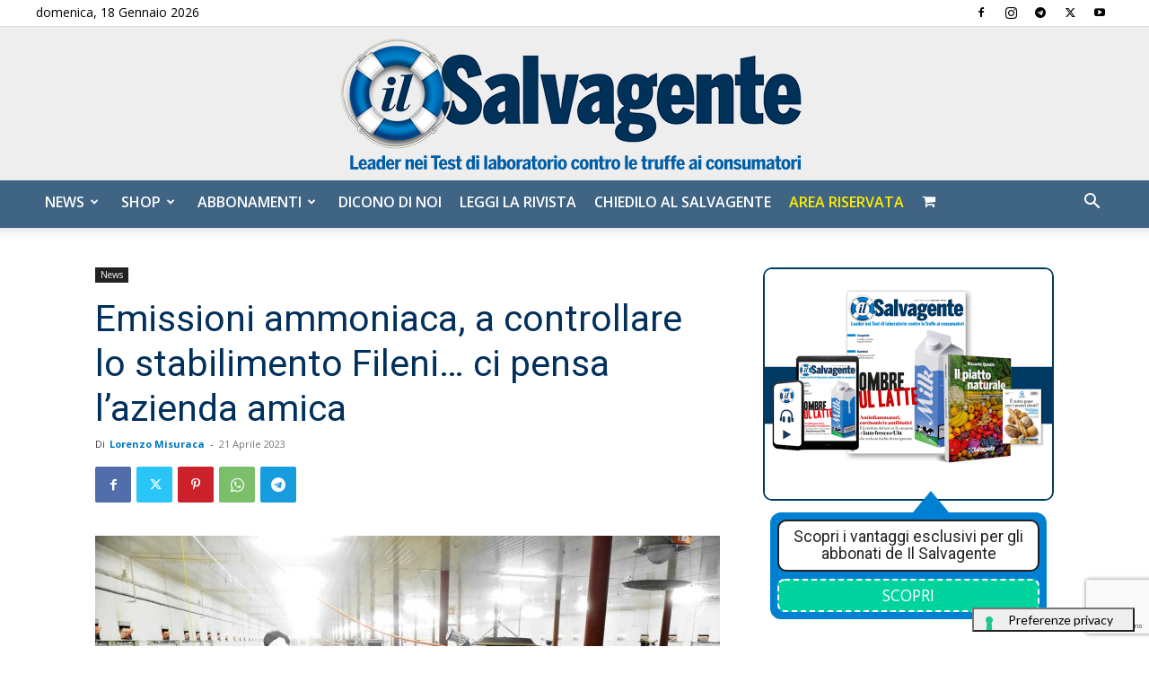

--- FILE ---
content_type: text/html; charset=utf-8
request_url: https://www.google.com/recaptcha/api2/anchor?ar=1&k=6LdYnUgUAAAAAFY_xZmeojH9KR2Vz0ZJpwwroJBi&co=aHR0cHM6Ly9pbHNhbHZhZ2VudGUuaXQ6NDQz&hl=en&v=PoyoqOPhxBO7pBk68S4YbpHZ&theme=light&size=invisible&badge=bottomright&anchor-ms=20000&execute-ms=30000&cb=5z6glmghxkso
body_size: 49120
content:
<!DOCTYPE HTML><html dir="ltr" lang="en"><head><meta http-equiv="Content-Type" content="text/html; charset=UTF-8">
<meta http-equiv="X-UA-Compatible" content="IE=edge">
<title>reCAPTCHA</title>
<style type="text/css">
/* cyrillic-ext */
@font-face {
  font-family: 'Roboto';
  font-style: normal;
  font-weight: 400;
  font-stretch: 100%;
  src: url(//fonts.gstatic.com/s/roboto/v48/KFO7CnqEu92Fr1ME7kSn66aGLdTylUAMa3GUBHMdazTgWw.woff2) format('woff2');
  unicode-range: U+0460-052F, U+1C80-1C8A, U+20B4, U+2DE0-2DFF, U+A640-A69F, U+FE2E-FE2F;
}
/* cyrillic */
@font-face {
  font-family: 'Roboto';
  font-style: normal;
  font-weight: 400;
  font-stretch: 100%;
  src: url(//fonts.gstatic.com/s/roboto/v48/KFO7CnqEu92Fr1ME7kSn66aGLdTylUAMa3iUBHMdazTgWw.woff2) format('woff2');
  unicode-range: U+0301, U+0400-045F, U+0490-0491, U+04B0-04B1, U+2116;
}
/* greek-ext */
@font-face {
  font-family: 'Roboto';
  font-style: normal;
  font-weight: 400;
  font-stretch: 100%;
  src: url(//fonts.gstatic.com/s/roboto/v48/KFO7CnqEu92Fr1ME7kSn66aGLdTylUAMa3CUBHMdazTgWw.woff2) format('woff2');
  unicode-range: U+1F00-1FFF;
}
/* greek */
@font-face {
  font-family: 'Roboto';
  font-style: normal;
  font-weight: 400;
  font-stretch: 100%;
  src: url(//fonts.gstatic.com/s/roboto/v48/KFO7CnqEu92Fr1ME7kSn66aGLdTylUAMa3-UBHMdazTgWw.woff2) format('woff2');
  unicode-range: U+0370-0377, U+037A-037F, U+0384-038A, U+038C, U+038E-03A1, U+03A3-03FF;
}
/* math */
@font-face {
  font-family: 'Roboto';
  font-style: normal;
  font-weight: 400;
  font-stretch: 100%;
  src: url(//fonts.gstatic.com/s/roboto/v48/KFO7CnqEu92Fr1ME7kSn66aGLdTylUAMawCUBHMdazTgWw.woff2) format('woff2');
  unicode-range: U+0302-0303, U+0305, U+0307-0308, U+0310, U+0312, U+0315, U+031A, U+0326-0327, U+032C, U+032F-0330, U+0332-0333, U+0338, U+033A, U+0346, U+034D, U+0391-03A1, U+03A3-03A9, U+03B1-03C9, U+03D1, U+03D5-03D6, U+03F0-03F1, U+03F4-03F5, U+2016-2017, U+2034-2038, U+203C, U+2040, U+2043, U+2047, U+2050, U+2057, U+205F, U+2070-2071, U+2074-208E, U+2090-209C, U+20D0-20DC, U+20E1, U+20E5-20EF, U+2100-2112, U+2114-2115, U+2117-2121, U+2123-214F, U+2190, U+2192, U+2194-21AE, U+21B0-21E5, U+21F1-21F2, U+21F4-2211, U+2213-2214, U+2216-22FF, U+2308-230B, U+2310, U+2319, U+231C-2321, U+2336-237A, U+237C, U+2395, U+239B-23B7, U+23D0, U+23DC-23E1, U+2474-2475, U+25AF, U+25B3, U+25B7, U+25BD, U+25C1, U+25CA, U+25CC, U+25FB, U+266D-266F, U+27C0-27FF, U+2900-2AFF, U+2B0E-2B11, U+2B30-2B4C, U+2BFE, U+3030, U+FF5B, U+FF5D, U+1D400-1D7FF, U+1EE00-1EEFF;
}
/* symbols */
@font-face {
  font-family: 'Roboto';
  font-style: normal;
  font-weight: 400;
  font-stretch: 100%;
  src: url(//fonts.gstatic.com/s/roboto/v48/KFO7CnqEu92Fr1ME7kSn66aGLdTylUAMaxKUBHMdazTgWw.woff2) format('woff2');
  unicode-range: U+0001-000C, U+000E-001F, U+007F-009F, U+20DD-20E0, U+20E2-20E4, U+2150-218F, U+2190, U+2192, U+2194-2199, U+21AF, U+21E6-21F0, U+21F3, U+2218-2219, U+2299, U+22C4-22C6, U+2300-243F, U+2440-244A, U+2460-24FF, U+25A0-27BF, U+2800-28FF, U+2921-2922, U+2981, U+29BF, U+29EB, U+2B00-2BFF, U+4DC0-4DFF, U+FFF9-FFFB, U+10140-1018E, U+10190-1019C, U+101A0, U+101D0-101FD, U+102E0-102FB, U+10E60-10E7E, U+1D2C0-1D2D3, U+1D2E0-1D37F, U+1F000-1F0FF, U+1F100-1F1AD, U+1F1E6-1F1FF, U+1F30D-1F30F, U+1F315, U+1F31C, U+1F31E, U+1F320-1F32C, U+1F336, U+1F378, U+1F37D, U+1F382, U+1F393-1F39F, U+1F3A7-1F3A8, U+1F3AC-1F3AF, U+1F3C2, U+1F3C4-1F3C6, U+1F3CA-1F3CE, U+1F3D4-1F3E0, U+1F3ED, U+1F3F1-1F3F3, U+1F3F5-1F3F7, U+1F408, U+1F415, U+1F41F, U+1F426, U+1F43F, U+1F441-1F442, U+1F444, U+1F446-1F449, U+1F44C-1F44E, U+1F453, U+1F46A, U+1F47D, U+1F4A3, U+1F4B0, U+1F4B3, U+1F4B9, U+1F4BB, U+1F4BF, U+1F4C8-1F4CB, U+1F4D6, U+1F4DA, U+1F4DF, U+1F4E3-1F4E6, U+1F4EA-1F4ED, U+1F4F7, U+1F4F9-1F4FB, U+1F4FD-1F4FE, U+1F503, U+1F507-1F50B, U+1F50D, U+1F512-1F513, U+1F53E-1F54A, U+1F54F-1F5FA, U+1F610, U+1F650-1F67F, U+1F687, U+1F68D, U+1F691, U+1F694, U+1F698, U+1F6AD, U+1F6B2, U+1F6B9-1F6BA, U+1F6BC, U+1F6C6-1F6CF, U+1F6D3-1F6D7, U+1F6E0-1F6EA, U+1F6F0-1F6F3, U+1F6F7-1F6FC, U+1F700-1F7FF, U+1F800-1F80B, U+1F810-1F847, U+1F850-1F859, U+1F860-1F887, U+1F890-1F8AD, U+1F8B0-1F8BB, U+1F8C0-1F8C1, U+1F900-1F90B, U+1F93B, U+1F946, U+1F984, U+1F996, U+1F9E9, U+1FA00-1FA6F, U+1FA70-1FA7C, U+1FA80-1FA89, U+1FA8F-1FAC6, U+1FACE-1FADC, U+1FADF-1FAE9, U+1FAF0-1FAF8, U+1FB00-1FBFF;
}
/* vietnamese */
@font-face {
  font-family: 'Roboto';
  font-style: normal;
  font-weight: 400;
  font-stretch: 100%;
  src: url(//fonts.gstatic.com/s/roboto/v48/KFO7CnqEu92Fr1ME7kSn66aGLdTylUAMa3OUBHMdazTgWw.woff2) format('woff2');
  unicode-range: U+0102-0103, U+0110-0111, U+0128-0129, U+0168-0169, U+01A0-01A1, U+01AF-01B0, U+0300-0301, U+0303-0304, U+0308-0309, U+0323, U+0329, U+1EA0-1EF9, U+20AB;
}
/* latin-ext */
@font-face {
  font-family: 'Roboto';
  font-style: normal;
  font-weight: 400;
  font-stretch: 100%;
  src: url(//fonts.gstatic.com/s/roboto/v48/KFO7CnqEu92Fr1ME7kSn66aGLdTylUAMa3KUBHMdazTgWw.woff2) format('woff2');
  unicode-range: U+0100-02BA, U+02BD-02C5, U+02C7-02CC, U+02CE-02D7, U+02DD-02FF, U+0304, U+0308, U+0329, U+1D00-1DBF, U+1E00-1E9F, U+1EF2-1EFF, U+2020, U+20A0-20AB, U+20AD-20C0, U+2113, U+2C60-2C7F, U+A720-A7FF;
}
/* latin */
@font-face {
  font-family: 'Roboto';
  font-style: normal;
  font-weight: 400;
  font-stretch: 100%;
  src: url(//fonts.gstatic.com/s/roboto/v48/KFO7CnqEu92Fr1ME7kSn66aGLdTylUAMa3yUBHMdazQ.woff2) format('woff2');
  unicode-range: U+0000-00FF, U+0131, U+0152-0153, U+02BB-02BC, U+02C6, U+02DA, U+02DC, U+0304, U+0308, U+0329, U+2000-206F, U+20AC, U+2122, U+2191, U+2193, U+2212, U+2215, U+FEFF, U+FFFD;
}
/* cyrillic-ext */
@font-face {
  font-family: 'Roboto';
  font-style: normal;
  font-weight: 500;
  font-stretch: 100%;
  src: url(//fonts.gstatic.com/s/roboto/v48/KFO7CnqEu92Fr1ME7kSn66aGLdTylUAMa3GUBHMdazTgWw.woff2) format('woff2');
  unicode-range: U+0460-052F, U+1C80-1C8A, U+20B4, U+2DE0-2DFF, U+A640-A69F, U+FE2E-FE2F;
}
/* cyrillic */
@font-face {
  font-family: 'Roboto';
  font-style: normal;
  font-weight: 500;
  font-stretch: 100%;
  src: url(//fonts.gstatic.com/s/roboto/v48/KFO7CnqEu92Fr1ME7kSn66aGLdTylUAMa3iUBHMdazTgWw.woff2) format('woff2');
  unicode-range: U+0301, U+0400-045F, U+0490-0491, U+04B0-04B1, U+2116;
}
/* greek-ext */
@font-face {
  font-family: 'Roboto';
  font-style: normal;
  font-weight: 500;
  font-stretch: 100%;
  src: url(//fonts.gstatic.com/s/roboto/v48/KFO7CnqEu92Fr1ME7kSn66aGLdTylUAMa3CUBHMdazTgWw.woff2) format('woff2');
  unicode-range: U+1F00-1FFF;
}
/* greek */
@font-face {
  font-family: 'Roboto';
  font-style: normal;
  font-weight: 500;
  font-stretch: 100%;
  src: url(//fonts.gstatic.com/s/roboto/v48/KFO7CnqEu92Fr1ME7kSn66aGLdTylUAMa3-UBHMdazTgWw.woff2) format('woff2');
  unicode-range: U+0370-0377, U+037A-037F, U+0384-038A, U+038C, U+038E-03A1, U+03A3-03FF;
}
/* math */
@font-face {
  font-family: 'Roboto';
  font-style: normal;
  font-weight: 500;
  font-stretch: 100%;
  src: url(//fonts.gstatic.com/s/roboto/v48/KFO7CnqEu92Fr1ME7kSn66aGLdTylUAMawCUBHMdazTgWw.woff2) format('woff2');
  unicode-range: U+0302-0303, U+0305, U+0307-0308, U+0310, U+0312, U+0315, U+031A, U+0326-0327, U+032C, U+032F-0330, U+0332-0333, U+0338, U+033A, U+0346, U+034D, U+0391-03A1, U+03A3-03A9, U+03B1-03C9, U+03D1, U+03D5-03D6, U+03F0-03F1, U+03F4-03F5, U+2016-2017, U+2034-2038, U+203C, U+2040, U+2043, U+2047, U+2050, U+2057, U+205F, U+2070-2071, U+2074-208E, U+2090-209C, U+20D0-20DC, U+20E1, U+20E5-20EF, U+2100-2112, U+2114-2115, U+2117-2121, U+2123-214F, U+2190, U+2192, U+2194-21AE, U+21B0-21E5, U+21F1-21F2, U+21F4-2211, U+2213-2214, U+2216-22FF, U+2308-230B, U+2310, U+2319, U+231C-2321, U+2336-237A, U+237C, U+2395, U+239B-23B7, U+23D0, U+23DC-23E1, U+2474-2475, U+25AF, U+25B3, U+25B7, U+25BD, U+25C1, U+25CA, U+25CC, U+25FB, U+266D-266F, U+27C0-27FF, U+2900-2AFF, U+2B0E-2B11, U+2B30-2B4C, U+2BFE, U+3030, U+FF5B, U+FF5D, U+1D400-1D7FF, U+1EE00-1EEFF;
}
/* symbols */
@font-face {
  font-family: 'Roboto';
  font-style: normal;
  font-weight: 500;
  font-stretch: 100%;
  src: url(//fonts.gstatic.com/s/roboto/v48/KFO7CnqEu92Fr1ME7kSn66aGLdTylUAMaxKUBHMdazTgWw.woff2) format('woff2');
  unicode-range: U+0001-000C, U+000E-001F, U+007F-009F, U+20DD-20E0, U+20E2-20E4, U+2150-218F, U+2190, U+2192, U+2194-2199, U+21AF, U+21E6-21F0, U+21F3, U+2218-2219, U+2299, U+22C4-22C6, U+2300-243F, U+2440-244A, U+2460-24FF, U+25A0-27BF, U+2800-28FF, U+2921-2922, U+2981, U+29BF, U+29EB, U+2B00-2BFF, U+4DC0-4DFF, U+FFF9-FFFB, U+10140-1018E, U+10190-1019C, U+101A0, U+101D0-101FD, U+102E0-102FB, U+10E60-10E7E, U+1D2C0-1D2D3, U+1D2E0-1D37F, U+1F000-1F0FF, U+1F100-1F1AD, U+1F1E6-1F1FF, U+1F30D-1F30F, U+1F315, U+1F31C, U+1F31E, U+1F320-1F32C, U+1F336, U+1F378, U+1F37D, U+1F382, U+1F393-1F39F, U+1F3A7-1F3A8, U+1F3AC-1F3AF, U+1F3C2, U+1F3C4-1F3C6, U+1F3CA-1F3CE, U+1F3D4-1F3E0, U+1F3ED, U+1F3F1-1F3F3, U+1F3F5-1F3F7, U+1F408, U+1F415, U+1F41F, U+1F426, U+1F43F, U+1F441-1F442, U+1F444, U+1F446-1F449, U+1F44C-1F44E, U+1F453, U+1F46A, U+1F47D, U+1F4A3, U+1F4B0, U+1F4B3, U+1F4B9, U+1F4BB, U+1F4BF, U+1F4C8-1F4CB, U+1F4D6, U+1F4DA, U+1F4DF, U+1F4E3-1F4E6, U+1F4EA-1F4ED, U+1F4F7, U+1F4F9-1F4FB, U+1F4FD-1F4FE, U+1F503, U+1F507-1F50B, U+1F50D, U+1F512-1F513, U+1F53E-1F54A, U+1F54F-1F5FA, U+1F610, U+1F650-1F67F, U+1F687, U+1F68D, U+1F691, U+1F694, U+1F698, U+1F6AD, U+1F6B2, U+1F6B9-1F6BA, U+1F6BC, U+1F6C6-1F6CF, U+1F6D3-1F6D7, U+1F6E0-1F6EA, U+1F6F0-1F6F3, U+1F6F7-1F6FC, U+1F700-1F7FF, U+1F800-1F80B, U+1F810-1F847, U+1F850-1F859, U+1F860-1F887, U+1F890-1F8AD, U+1F8B0-1F8BB, U+1F8C0-1F8C1, U+1F900-1F90B, U+1F93B, U+1F946, U+1F984, U+1F996, U+1F9E9, U+1FA00-1FA6F, U+1FA70-1FA7C, U+1FA80-1FA89, U+1FA8F-1FAC6, U+1FACE-1FADC, U+1FADF-1FAE9, U+1FAF0-1FAF8, U+1FB00-1FBFF;
}
/* vietnamese */
@font-face {
  font-family: 'Roboto';
  font-style: normal;
  font-weight: 500;
  font-stretch: 100%;
  src: url(//fonts.gstatic.com/s/roboto/v48/KFO7CnqEu92Fr1ME7kSn66aGLdTylUAMa3OUBHMdazTgWw.woff2) format('woff2');
  unicode-range: U+0102-0103, U+0110-0111, U+0128-0129, U+0168-0169, U+01A0-01A1, U+01AF-01B0, U+0300-0301, U+0303-0304, U+0308-0309, U+0323, U+0329, U+1EA0-1EF9, U+20AB;
}
/* latin-ext */
@font-face {
  font-family: 'Roboto';
  font-style: normal;
  font-weight: 500;
  font-stretch: 100%;
  src: url(//fonts.gstatic.com/s/roboto/v48/KFO7CnqEu92Fr1ME7kSn66aGLdTylUAMa3KUBHMdazTgWw.woff2) format('woff2');
  unicode-range: U+0100-02BA, U+02BD-02C5, U+02C7-02CC, U+02CE-02D7, U+02DD-02FF, U+0304, U+0308, U+0329, U+1D00-1DBF, U+1E00-1E9F, U+1EF2-1EFF, U+2020, U+20A0-20AB, U+20AD-20C0, U+2113, U+2C60-2C7F, U+A720-A7FF;
}
/* latin */
@font-face {
  font-family: 'Roboto';
  font-style: normal;
  font-weight: 500;
  font-stretch: 100%;
  src: url(//fonts.gstatic.com/s/roboto/v48/KFO7CnqEu92Fr1ME7kSn66aGLdTylUAMa3yUBHMdazQ.woff2) format('woff2');
  unicode-range: U+0000-00FF, U+0131, U+0152-0153, U+02BB-02BC, U+02C6, U+02DA, U+02DC, U+0304, U+0308, U+0329, U+2000-206F, U+20AC, U+2122, U+2191, U+2193, U+2212, U+2215, U+FEFF, U+FFFD;
}
/* cyrillic-ext */
@font-face {
  font-family: 'Roboto';
  font-style: normal;
  font-weight: 900;
  font-stretch: 100%;
  src: url(//fonts.gstatic.com/s/roboto/v48/KFO7CnqEu92Fr1ME7kSn66aGLdTylUAMa3GUBHMdazTgWw.woff2) format('woff2');
  unicode-range: U+0460-052F, U+1C80-1C8A, U+20B4, U+2DE0-2DFF, U+A640-A69F, U+FE2E-FE2F;
}
/* cyrillic */
@font-face {
  font-family: 'Roboto';
  font-style: normal;
  font-weight: 900;
  font-stretch: 100%;
  src: url(//fonts.gstatic.com/s/roboto/v48/KFO7CnqEu92Fr1ME7kSn66aGLdTylUAMa3iUBHMdazTgWw.woff2) format('woff2');
  unicode-range: U+0301, U+0400-045F, U+0490-0491, U+04B0-04B1, U+2116;
}
/* greek-ext */
@font-face {
  font-family: 'Roboto';
  font-style: normal;
  font-weight: 900;
  font-stretch: 100%;
  src: url(//fonts.gstatic.com/s/roboto/v48/KFO7CnqEu92Fr1ME7kSn66aGLdTylUAMa3CUBHMdazTgWw.woff2) format('woff2');
  unicode-range: U+1F00-1FFF;
}
/* greek */
@font-face {
  font-family: 'Roboto';
  font-style: normal;
  font-weight: 900;
  font-stretch: 100%;
  src: url(//fonts.gstatic.com/s/roboto/v48/KFO7CnqEu92Fr1ME7kSn66aGLdTylUAMa3-UBHMdazTgWw.woff2) format('woff2');
  unicode-range: U+0370-0377, U+037A-037F, U+0384-038A, U+038C, U+038E-03A1, U+03A3-03FF;
}
/* math */
@font-face {
  font-family: 'Roboto';
  font-style: normal;
  font-weight: 900;
  font-stretch: 100%;
  src: url(//fonts.gstatic.com/s/roboto/v48/KFO7CnqEu92Fr1ME7kSn66aGLdTylUAMawCUBHMdazTgWw.woff2) format('woff2');
  unicode-range: U+0302-0303, U+0305, U+0307-0308, U+0310, U+0312, U+0315, U+031A, U+0326-0327, U+032C, U+032F-0330, U+0332-0333, U+0338, U+033A, U+0346, U+034D, U+0391-03A1, U+03A3-03A9, U+03B1-03C9, U+03D1, U+03D5-03D6, U+03F0-03F1, U+03F4-03F5, U+2016-2017, U+2034-2038, U+203C, U+2040, U+2043, U+2047, U+2050, U+2057, U+205F, U+2070-2071, U+2074-208E, U+2090-209C, U+20D0-20DC, U+20E1, U+20E5-20EF, U+2100-2112, U+2114-2115, U+2117-2121, U+2123-214F, U+2190, U+2192, U+2194-21AE, U+21B0-21E5, U+21F1-21F2, U+21F4-2211, U+2213-2214, U+2216-22FF, U+2308-230B, U+2310, U+2319, U+231C-2321, U+2336-237A, U+237C, U+2395, U+239B-23B7, U+23D0, U+23DC-23E1, U+2474-2475, U+25AF, U+25B3, U+25B7, U+25BD, U+25C1, U+25CA, U+25CC, U+25FB, U+266D-266F, U+27C0-27FF, U+2900-2AFF, U+2B0E-2B11, U+2B30-2B4C, U+2BFE, U+3030, U+FF5B, U+FF5D, U+1D400-1D7FF, U+1EE00-1EEFF;
}
/* symbols */
@font-face {
  font-family: 'Roboto';
  font-style: normal;
  font-weight: 900;
  font-stretch: 100%;
  src: url(//fonts.gstatic.com/s/roboto/v48/KFO7CnqEu92Fr1ME7kSn66aGLdTylUAMaxKUBHMdazTgWw.woff2) format('woff2');
  unicode-range: U+0001-000C, U+000E-001F, U+007F-009F, U+20DD-20E0, U+20E2-20E4, U+2150-218F, U+2190, U+2192, U+2194-2199, U+21AF, U+21E6-21F0, U+21F3, U+2218-2219, U+2299, U+22C4-22C6, U+2300-243F, U+2440-244A, U+2460-24FF, U+25A0-27BF, U+2800-28FF, U+2921-2922, U+2981, U+29BF, U+29EB, U+2B00-2BFF, U+4DC0-4DFF, U+FFF9-FFFB, U+10140-1018E, U+10190-1019C, U+101A0, U+101D0-101FD, U+102E0-102FB, U+10E60-10E7E, U+1D2C0-1D2D3, U+1D2E0-1D37F, U+1F000-1F0FF, U+1F100-1F1AD, U+1F1E6-1F1FF, U+1F30D-1F30F, U+1F315, U+1F31C, U+1F31E, U+1F320-1F32C, U+1F336, U+1F378, U+1F37D, U+1F382, U+1F393-1F39F, U+1F3A7-1F3A8, U+1F3AC-1F3AF, U+1F3C2, U+1F3C4-1F3C6, U+1F3CA-1F3CE, U+1F3D4-1F3E0, U+1F3ED, U+1F3F1-1F3F3, U+1F3F5-1F3F7, U+1F408, U+1F415, U+1F41F, U+1F426, U+1F43F, U+1F441-1F442, U+1F444, U+1F446-1F449, U+1F44C-1F44E, U+1F453, U+1F46A, U+1F47D, U+1F4A3, U+1F4B0, U+1F4B3, U+1F4B9, U+1F4BB, U+1F4BF, U+1F4C8-1F4CB, U+1F4D6, U+1F4DA, U+1F4DF, U+1F4E3-1F4E6, U+1F4EA-1F4ED, U+1F4F7, U+1F4F9-1F4FB, U+1F4FD-1F4FE, U+1F503, U+1F507-1F50B, U+1F50D, U+1F512-1F513, U+1F53E-1F54A, U+1F54F-1F5FA, U+1F610, U+1F650-1F67F, U+1F687, U+1F68D, U+1F691, U+1F694, U+1F698, U+1F6AD, U+1F6B2, U+1F6B9-1F6BA, U+1F6BC, U+1F6C6-1F6CF, U+1F6D3-1F6D7, U+1F6E0-1F6EA, U+1F6F0-1F6F3, U+1F6F7-1F6FC, U+1F700-1F7FF, U+1F800-1F80B, U+1F810-1F847, U+1F850-1F859, U+1F860-1F887, U+1F890-1F8AD, U+1F8B0-1F8BB, U+1F8C0-1F8C1, U+1F900-1F90B, U+1F93B, U+1F946, U+1F984, U+1F996, U+1F9E9, U+1FA00-1FA6F, U+1FA70-1FA7C, U+1FA80-1FA89, U+1FA8F-1FAC6, U+1FACE-1FADC, U+1FADF-1FAE9, U+1FAF0-1FAF8, U+1FB00-1FBFF;
}
/* vietnamese */
@font-face {
  font-family: 'Roboto';
  font-style: normal;
  font-weight: 900;
  font-stretch: 100%;
  src: url(//fonts.gstatic.com/s/roboto/v48/KFO7CnqEu92Fr1ME7kSn66aGLdTylUAMa3OUBHMdazTgWw.woff2) format('woff2');
  unicode-range: U+0102-0103, U+0110-0111, U+0128-0129, U+0168-0169, U+01A0-01A1, U+01AF-01B0, U+0300-0301, U+0303-0304, U+0308-0309, U+0323, U+0329, U+1EA0-1EF9, U+20AB;
}
/* latin-ext */
@font-face {
  font-family: 'Roboto';
  font-style: normal;
  font-weight: 900;
  font-stretch: 100%;
  src: url(//fonts.gstatic.com/s/roboto/v48/KFO7CnqEu92Fr1ME7kSn66aGLdTylUAMa3KUBHMdazTgWw.woff2) format('woff2');
  unicode-range: U+0100-02BA, U+02BD-02C5, U+02C7-02CC, U+02CE-02D7, U+02DD-02FF, U+0304, U+0308, U+0329, U+1D00-1DBF, U+1E00-1E9F, U+1EF2-1EFF, U+2020, U+20A0-20AB, U+20AD-20C0, U+2113, U+2C60-2C7F, U+A720-A7FF;
}
/* latin */
@font-face {
  font-family: 'Roboto';
  font-style: normal;
  font-weight: 900;
  font-stretch: 100%;
  src: url(//fonts.gstatic.com/s/roboto/v48/KFO7CnqEu92Fr1ME7kSn66aGLdTylUAMa3yUBHMdazQ.woff2) format('woff2');
  unicode-range: U+0000-00FF, U+0131, U+0152-0153, U+02BB-02BC, U+02C6, U+02DA, U+02DC, U+0304, U+0308, U+0329, U+2000-206F, U+20AC, U+2122, U+2191, U+2193, U+2212, U+2215, U+FEFF, U+FFFD;
}

</style>
<link rel="stylesheet" type="text/css" href="https://www.gstatic.com/recaptcha/releases/PoyoqOPhxBO7pBk68S4YbpHZ/styles__ltr.css">
<script nonce="Qn6_sHL3c33KTnJp2ey0ow" type="text/javascript">window['__recaptcha_api'] = 'https://www.google.com/recaptcha/api2/';</script>
<script type="text/javascript" src="https://www.gstatic.com/recaptcha/releases/PoyoqOPhxBO7pBk68S4YbpHZ/recaptcha__en.js" nonce="Qn6_sHL3c33KTnJp2ey0ow">
      
    </script></head>
<body><div id="rc-anchor-alert" class="rc-anchor-alert"></div>
<input type="hidden" id="recaptcha-token" value="[base64]">
<script type="text/javascript" nonce="Qn6_sHL3c33KTnJp2ey0ow">
      recaptcha.anchor.Main.init("[\x22ainput\x22,[\x22bgdata\x22,\x22\x22,\[base64]/[base64]/[base64]/[base64]/[base64]/[base64]/[base64]/[base64]/[base64]/[base64]\\u003d\x22,\[base64]\\u003d\x22,\x22eXrCj8ORwr/Ds8KIFHbDicOdwpXCq2xlTFTCmsO/FcKGI3fDq8OkEsOROmXDsMOdDcKvYRPDi8KaIcODw7wQw5lGwrbClsO8B8K0w7MMw4paSnXCqsO/S8K5wrDCusO4wrl9w4PCqcOhZUouwp3DmcO0wqVpw4nDtMKRw4UBwoDCkUDDondQHAdTw5sIwq/ClUXCgSTCkGtPdUEqYsOaEMOxwrvClD/DmifCnsOoTE88e8K1XDExw6stR2RjwpIlwoTClMKLw7XDtcO5eTRGw7XCpMOxw6NXCcK5NivCkMOnw5gmwqI/QBvDpsOmLxtgNAnDvS/[base64]/CikPDgRAWw4JFGMOdwpNJw5rCu2t/w6HDqcKgwoJEMcKZwq3Cg1/DnMKJw6ZAJDoVwrDCr8O0wqPCugkTSWkZJ3PCp8KNwq/CuMOywpBuw6Ilw47CmsOZw7VweV/CvF3DgnBfYEXDpcKoGcK2C0JNw6/DnkY0fjTCtsK1wqUGb8OPURRxGVZQwrxuwqTCu8OGw4vDkAAHw6jCqsOSw4rCuzI3Sh99wqvDhVBZwrILHMKpQ8OifAdpw7bDj8OqThdQXRjCqcOVVxDCvsO/TS1mQQMyw5VlAEXDpcKaYcKSwq9FwrbDg8KRWlzCuG9ydzNeGcKlw7zDn3rCmsORw4wHVVVgwrBpHsKfVcOxwpVvT3oIY8Kkwqo7ElZ8JQHDmx3Dp8OZH8O0w4YIw4RMVcO/w7wfN8OFwooBBD3DssKvQsOAw4vDpMOcwqLCsg/DqsOHw5t5H8ORbsOqfA7Cix7CgMKQOHTDk8KKHsK+AUjDr8OsOBcAw4PDjsKfLsO2IkzChCHDiMK6wrfDslkdTkg/wrkkwrc2w5zCgGLDvcKewrzDpQQCMg0Pwp87GBc2czLCgMObEsKkJ0VQJCbDgsKjKEfDs8Kvd17DqsOSN8OpwoMHwoQaXi3CiMKSwrPCmsOOw7nDrMOaw7zChMOQwonCoMOWRsOHRxDDgE/[base64]/Ct0DCpMKIw6AbwoLChEbCrBhID8Omw5/CicOQJCvCuMO1wr08w7LCjhHCqcOUaMODwqTDkMKpwrc/JcOVEMOgw4/DkgzCgMOEwo3Ci2LDvWspUcOoe8Kib8Klwok0worDhAUYOsONw7fCgnkuKcO+wojCtMO8esK2w43DtMOpw7FSPVZ4wpotPsOpw7rDgDQYwo7DunfCnifDvsKRw602csKMw4N/[base64]/KUxmwrtEw5Ykw5vCmnBZUXXCij/DixhIJg4fDMOuYmcxwps3RwZ/WwzDkV89wrrDgMKew6ApFwjDs3Qqwr4Rw7PCvzpjAcKfbGklwrVgA8Krw5MYwpDDlHYmw67DrcO6MjjDly/DoERGwpYzSsKmw6wZwr/CncKsw5XCqhxrZMK4ecO2LA3Cvl3DvsKtwoxqXMOxw4d1T8O4w7tLwrtVCcKWBmnDsxHCq8KuECYQw4oSOinClyFrwoPCtcOibsKTTsOQOcKAw5DCscO0wphXw7lJRyTDvHZ5UEcdw7lGe8Kdwp0Uwo/DgBE/DcKJPmFvUsOAwpLDhAtmwrVjBXnDoQ7CmSTCk0TDl8K5TcKRwq8PAjhEw750w5powrJdZG/CpMOneAfDuS5mIcK1w5/[base64]/w7Qewp4Zw4dxecKKBmvDrRfDtMKcwp5tFGFLwo3ChR4QdsOeW8KlIMOYHk4AP8KaHx1twrIRwpVLdMKiwpnChMOBdMOvw47Cp3xSHwzDgmrDlsO8dXHCucKHQxdkZ8Ofw5oHZ1/Dsn3DpB3Dp8KRUXbCvsO1wo8dICMcNmDDsyLCh8OfD25Pw6Z/[base64]/DlQfDsjbCn1FVGhF8wqtyOHvDsV84MsKUw60tQMKxw65UwrY3w4HCrMKew6HDrgTDuBDCqShOwrFpwr/CssO/w7DDojgawrjDi0DCocObw6k+w6zCm2TCnjhxW1IqOlTCg8KKwpJ9wrvDhUjDnMOiwp8Gw6/ChMKQN8KzcsO/GxjCnzE+w4vCr8Ozw4vDq8OsHMOQfT1AwrBfC1rClcK0wppKw7nDrn3DkmjCo8OXVcKnw7UHw41aekPCsl3DoydObTLDo2DDtMK+KTPDnXRXw6DCvsKUw5bCvmhpw6BoEm3CkDB/w7LDpcOSHsOcfDw/JXjCpznCl8OfwqLDqcOHwojDpcONwqN/w6XDrMOmQ0M6wpILw6LCinrDi8K/[base64]/Dt8OVAMKwF8OVw4rDu8OtJ1AxwpA8YcKNKMO1wrPDvMKXE3xdDsKQc8OUw4kPwqjDgMO9P8K+WsKEBC/DusOuwrZ6a8KFIQk9EsOGw4JRwqoLKsOtFMO8wr13wq4zw7HDlMODeynDg8OjwrcbKTfDj8KgH8O4cmLCokjCscObSnEmXsKDNsKcJ2oHcsKRIcO/UcKeBcOxJyohKmsvYMOXIQozajzDsW5Bw51GdVdEX8OZB3zCsXdMw71pw5BpcWhLw4XCm8KyQnN0wotww5d3w6rDhTjDuEnDnMK0YizCtU7CocOWHcKqw6gyXsK0Xj/DmsK7woLDvnvCsCbDskYLw7nCjFnDq8KUUsKKQWREF0fDqcKVwo5Cwqk/wpVUwo/Di8KLVMOxe8KIwo4hVxIBCMOhEFprwp5aQRM3wqEvwr9PTAYGVVl6wpPDgw7Dh1jDpMOvwrITwoPCuyHDgsO/ZWbDulxzw6zCph1LPzTDmSIYw7zDtnEXwqXCmcO3w6/Dkw/DvDLCqFxxaRhyw7XCqiMAwqLCgcK5wqfDuWMgwpkrPifCryduwpfDs8OqLifCt8OMYhXCpzLCtsO4w5zClMKuwrTCrsOOdzPCn8KUAXYhPMKgw7fDuzo/[base64]/DuwISBExGdHAmwq0dw6PDnFXDpsKDUTAYI2XDscKMw5IMw4NgUQzCi8OJwr3DuMKFw7jCpzbCv8Obw5MWw6fDv8KOw6AxB3nDr8KiV8KwLsKNT8KfE8KUecKpaxhDTUrCk0rCssOfEW/Ct8KJwqvCksOvwqbDpATCkhhHwrrCnEB0bjfDoSEjw5PCpz/DjjAibirCkitkBcKWw44VC17Cq8OfBsOcwpTDksO7wo/[base64]/Dk3wKFl1ON0BCwrpDcx5ow7TCkihAb3/Dr1PCtcOiwo48w7fDqsO1Q8KFw4Yawq/Cv0pXwo3DgmXCsg91w7R5w6ZMfcKIYsOTV8K9wo55w5zCinNWwpDDiTJjw69ww5NpdMO2w7pcG8Kja8KywpRPK8OFOGbCiyzCtMKow6oqHMOFworDr37DmMK/KsO2HcKBwrx4MDxLw6dMwpvChcOdwqR/w4R0DmkiOTzCqMK0YMKhw6vCrcKowqRbw7gQCsK2RCTCuMKNwpzCjMOAwp5GFsKiHWrCtcKhwpnCunBUM8ODDgjDmiDCmMKsKHhhw7BrO8OOwrzCpFN0N3BHwo/CvhvDiMONw7vChj/Dm8OpKTfDplhrw7Mew5TCsFXCrMOzwpvCmcKMRGkLKcK/dF0+w4rDtcOJQwENw78LwpTCgsKbNEQsLcOwwpc5GcKAOAEPw4zDmMOFwph0TMOAYcKzwo82w7Yga8O9w586w6/Cs8OUIWXClsKIw69/wo1Jw7PChcKwAl1nMcOIJcKDFHfDuS3DjsKhwrYmwqJ/wpDCr0EgSFfCgcKwwrnDlsKiwrjCtwIVR2QYwpA5w7TCokNrL2bCr2LCo8OHw4XDnm/[base64]/w5tvQXkPw7nDqWfCr8O+aMOjXyfCtsKew7ofw4QNeMKTcnLCkwHCusOOw5cPGcKnSiQRw5/DvsKpw6tPw7jCsMKuCcORDjN7w5VjLVFOwohvwpjCpgHDjQ/Cp8Kew7bDvMKbXgrDrsKkbkpMw73ChDgKwqM/SyJDw4nDhsKXw6nDksKKJsKQwqzDmMO+X8OlDMKwHMOQwrwhSsO/b8OPDsOpLVzCs2vDkl7CsMONJDTCp8KkJmjDn8OjGMKjGMKYXsOQwp/[base64]/[base64]/CoXLDsTwPwpDCp8OIw7/Djg/DiMK5wpvDvsOFVsKXZcK9ScKMw4rDkMOTB8OUw4TCq8KJw4kBRDvCt2PDgG4yw7tXPcKWwrklBcK1wrQXcMKxIMOKwoldw6p4UiXCvsKUYm7DhSXCvwbCqcKlF8Oawr1LwpHDlDFBPBV0w6tuwoMbQcKnUEjDpxpNd0PCqcKrwohKBcK7ZMKfwrMbaMOQw7Z3CVInwp/Di8KsEl/[base64]/[base64]/dUjCusOzKTUvN8OhMTPCrMKXQcKvwqrDmztAwofDk3ctdcK6JMONegRww7bDiW1bwrMfSyY+bSU/NMKqMUwyw5sAw5fDsQ4oWhTCmBTCt8KWYnAjw4hTwopyMsOsLFdZw7PDisKHw4oiw7vDilPDi8OBAjwzeyQzw6dgbMKbw6jCiR0Dw5PCuyszez7DhcKhw6rCpsKvwqcewrPCnTZ1woXCvsOoIMKjwpw9wprDhxXDi8OjFARfEMKtwqE2EjA9w4IzZkcCM8K6D8K1w5/Dk8OJVBEzJm03JMONw6ZAwqBiOzTCiwUHw4bDsV0zw6UAwrLCh0McYl7Ci8OFw5hiLMKrwp7DuXrCl8Obwp/[base64]/CosOQB8KYwprDpHtpDcOgwqlwwocrw7w+A3cYQFQfMsO5wpTDkcKmTcOhwpfDpzBpw53Cpxsdwo9Pwps4w7EeQsK8DcOXwq5FacO8w7AYamAJwpFsBhh7w5QSfMK9wrfDqk3DiMKMwrnDpgHCvnzDksO/[base64]/[base64]/Cg31AGsKuwroTHQoyTTXDtMKAHFdMw7rDmw3DhsKcw7UVFEvDqsOJfV3Dlj0EdsODUUoWw4PDlHXDisKYw5dIw4Y9OMO7UUXCucKUwqdcQnvDocOVb03DpMKvVsOPwr7CnA4Bwq3Cul5MwrMgSsOrN1LDgW3DvB/Cq8KAFsOTwrQ6d8KcLsKXW8OYdMKgWETDoSAEWMO8e8KAbVIuwqLDl8Ktwpk0AsOgeX3DusOXw4LDs1IrQcOTwqtKwpd8w6zCrUUNLMKwwrFMEMOnwo0nfkNqw53DkMKGM8K7wrvDlcKyC8KlNiPDlcOzwrpCwpTDvMKPwrzDmcKeXsORLlw/w7Q7TMKiQ8ORQikGw4guFA/Dm3ATE3sAw4DCl8KVwqZnwrjDu8OXXQbCiBPCoMKuNcObw4PCmEbDjcO/[base64]/wp7CtCgpYsKsM8K7wrceE1RswpIrPMKvesK5Z1lDEXPDsMKlwonCt8KBccOQwrPCkw4Bwr7DuMKIaMOEwpZzwqXCmR5cwr/[base64]/[base64]/CnsOvw6Z9w4cJwrZBw7jDssOHw4nCnDZoD1xMTQVOwr/DrMOkwqDCpsKNw5nDtx3CmDk3QANSZMK0LGjDoHIew6PCmcKYAcOFwoZ0TsKWwrXCm8KTwoQDw7PDicO0w7PDkcK8ScKDchDDnMK1w7jDqy7DgWjDtMK1w6DDpBF7wp0Yw6dvwoXDjcOWXQV1ThvDicO4NiDCh8Oow5nDhz8fw7rDjA/[base64]/Ci0DCmErCqX3Cij1iwpQ0wrLDjBfDl0Y4GcKwP8KBwqBUw5BXEELCnFJgwp9+KsKIFw9pw4kmwpNVwqN9w5jDvMO1w5nDh8Ofwr4+w7F+w4rCicKLQj7DssO/H8OywqlnUMKEfCkdw5J/wp/CrsKJKyRmwo83w7XChkkOw5AHGGl/GsKOICvCq8OgwrzDhEHCmVsccGdCHcKAUsOewp3DnD1ESH/Ct8ODPcOEUF5HIClWwqDCuGQDTHQrw6bDi8Obw5hJwoTDm2cCb1sMw7/DlS0fwrHDmsOlw74iw4cNAH/ClMOIWcKMw4siJ8Kww6F2bSPDisKJeMO/bcOzYRrCuzHCuwnDp2vDosKHWcKXBcO0I3LDkwXDoDDDr8OBwrjCoMKbwqIZe8O7w71pNlzDnXHDnDjCvF7DjFY8bx/Dp8O0w6PDm8KDwqfCtWtZSFLCqgB7b8OjwqXCpMKpw4bDvyXDr1Jcc2QLAUtJZEfDnmLCn8K8wozCq8KJVcOxwozCucKGfUXDozHDj3DCl8KLLMOdw47DtMKnw6nDrMKmXGVMwr5OwpTDnFYlwpTCusOIwpIBw69SwpXDvsKDfD/[base64]/GE8wXhQ2w5HCkMO0wol9ZcO7wrAVw4kIw6PCjMO3GCdDBXLCtsOPw7TCoUPCu8OQb8K/IsKZWBHClMK5PMOCOMKlHgLDthQiUmfCoMObasKgw5HDm8KkBMKZw4QEw5Ilw6fDljxRPBrDv2/[base64]/[base64]/Zjg4wrpeQmojw4Itw51HH8OGw5N2IcKIwpDCkBdVesK7wr7ClMKAScOnT8ORWmnDicKJwoQsw4ZZwoE7YcObw41sw6/ChcKDCMKJaELCoMKewonDmsKHT8OLA8OUw7BMwoBfYmwswo3DocKCwprCvRXDmcO8w5pWwoPDvirCqAZxB8OlwqjDjSNzc2PCknAcNMKMKsKPKcKbJ1TDlTV+w7/CpMOwOnLConYVWsO0KcKdwqJAVCLDrVBRwqvCj2lDw4DDpjohf8KHDsO8R3XCm8OcwobDj3/[base64]/DlR7DqB0/[base64]/DqnHCsFgwwogFCMKwNmLCmcKBw73CoMOVL8KBB0Bdwq9awooJwr5xwoMBEsKYEV5kPSw/O8KNL2XDkcKLw5Afw6TDrwYgwp8jwqwNwoQMb21DChgcB8OVViHClHbDo8Ome3piwqzDksOgw6oawqrDshELVzoSw6LCkcKcNMORGMKxw4JJZk7Coi3CuGhKwrNxb8OSw5HDr8K6DsKXRVzDp8KUQMOHBsK3AFPCk8Kgw6HCqyzCrA9PwqQdSMKVwrA8w4HCk8OBFz/CncOOwpoXETJjw60cTCVUw6VPdMOcwrXDtcKqfQobFAXDosKuw4zDiXLCmcOGScOrBmfDtcK8J3fCrhZgEAdOS8Knwp/DkMK1wrDDkj0+GcKtOX7CqW4SwqFuwqPCn8KUN1ZpKsKYPcOWTSnCugDCuMOyeEtYRkwVw5fDv2rDtVLCjz7Du8O7DsKDCsK1wrrDvMOTLBA1wpvDjsOSSjozw5bCncOMwr3DuMKxfcKVQQddw59Qw7Qzw5TDpMO5wrojP3bCgsK8w6lYXA04w4I/[base64]/Cjl3DhBVFwptTw4bDqsOCfMKGR2dcLcO/HcOjwrkmwp5iHwbClCZiJMKiTmPCjAnDpsOvw6prb8KzacOtw5hOwp5Cw4zDoyt7w4YiwqNdCcOkeAQTw5zCs8K2LBDDuMKgw74rw6tIwqhCLALChy/[base64]/CnsKsw4zCvsKpwo47e8Onw4PDjjYJw4vDv8O1worDukYSKsKNwo4vNz9MVMOxw4LDkcKtwpNBS3BHw64Dw4fCs1/[base64]/[base64]/CscO+HsO0woEqA8OzQxB/WRrDvcKsbcKuwrHCvMOUQHfCkT7DknTCqicsQcONKsOkwpLDgcOQw7F7wr9IYkY9a8OMwp9CJ8ObeVDCjsKmYxHDkD8AAmAAKlXCp8KvwrInTwjDicKOYWLDth7CkMKiw7ZXDsOfwprCs8KMN8OTNR/Dp8KCwpsGwqHCv8KIw4jDsmzCgUwHwpYRwpo9wpDDmMKGw7LDjMKaeMK9dMKqw65VwrTDtsKYwqBww6DCrAlrEMK7E8OuRVbCm8K4PCzCtsOJwpQiwolFwpYTHsONa8KIw6Qnw5PDi1PDq8Ktwr3CpMOAORQEw64gXMK5dMKxQsKuZMO4IXzCtUAdw6jDicKaw6/Cim07UcKbVR8GW8OFw7tkwrF4O2PCiwpEwrhIw47ClcKIw7gIEsO+w7vCiMOrdzzClMKJw7s4w5x6w4MYBcKKw71bw51tElnDpRfCvsKww7shw4tmw4LChsO/[base64]/[base64]/CkwxkLXXCo8KYMMO+MUTDt33DqBEAw5TCmFI2d8KQwoFAazHDmcO9wprDk8OTw6XDsMO6T8KBT8KVecOcQMKQwp9baMKUVTxYwpXDh2jDlMKdQMOJw5w+Z8O3Y8Onw6p8w50pwobCjcK5cQzDgGHCuzAIw7fClHDClsOdd8OEwqkzVMK3QwJiw48OWMO/DDI2ZlsBwp3ClsK5wrbDpzoERcK2wq1SI2DDsh0fdMO/b8KHwrNbwrpmwqtDw6HDrMK7EcKqV8KvwrTCuHfCiUASwoXCisKQH8OqeMOxesOPb8Owd8KGAMKGfgpAHcK6PS9qSVVqwpM5EMOXw7DDpMK/wpTCgmLDoh7DiMOzQcKma19qwqkYSDleKcOVw6UbQMK6w5/Cj8OJGGIMdsK7wrbCu0pRwoXClQfCoScnw6xvHnsxw43DvWhmYX7CmXZrwqnCjQLCkXcrw5xzCMO9wpvDphPDr8KNw5cUwpzCiVRvwqxUV8K9XMKDRcKJdk3DjQtwInwcJ8O2LCkyw7XCsGfDuMOjw4PCucK/eBwww51hwrxpWmBWw6vDohfDscKxaU3Cky/Cp0LCg8KRP287LVo2wqHCu8OJEsKVwp7CsMKCA8KNX8OoQUzCscOzYwbCocOmZgxnw5JERjJyw65rwpQvCsOKwro/w6PClcOSwoIbEBPCq1B2SXPDuWvDv8KEw5TDu8OqAcOiwrjDhV5Jw7sWWcOfw7p0SSLCvsK3VMO5wq4bwq0HBlgqZMOaw4PDusKESsKHYMKKw5nCkEp1w5/CnsKcZsKgIRXCgmUcwpbDkcKBwobDrcKxw68/BMObw7g7McOjMgUvw7zDtw13H0B/JGbDjmTDgUNxXCLDrcOhw71kKsKVNR1Jw60wXMOnwp9zw5vCiAgLdsOswpdVecKXwoAPZ013w5wUwqgWwpjCj8Knw4PDuy95w5Yjw4bDiCsZZsO5wqZ/fsKbPXDCuBzDsm5NYcKNbS3CmhBEEcKtdcKDw57DtjjDqkZawrQawrl5w6NGw7TDoMOPw6/DscKRbETDmQ0Of1BVBT4cwpFnwqU1wot+w7NQHw7ClDXCs8KOwoMzw415w5PCnXoSw6LCuDrCgcK6wpvCo0TDtBPCqsOIPj5BHsOOw5VkwpPCsMO/[base64]/Cr3xUAF/DhHFXBsK9MMO1dQLClsOrwppMdsKTfzEAw7cXwovCgMOcIQfCnFHDg8KsRm0ww4bDksKJw4XCmsK9wr3CqWFhwqnCjSXDtsOsRVAEcHgOw5HCpMOIw6LDmMKEw6lsKV9AellMwr/[base64]/CiMOGJMKjwpDDozB9wqYWVHTCusKPw7DDlcKfMcKaY1bDnsOfXx3Ds33DpcKBw4MYDMKQw47Dk3nChMKZQVZECMK+NcO3wqfDi8K5w6YPwqjDtTM/w7zDoMOSw7QAKMKVYMK/[base64]/[base64]/DuXrCksOxQ8KEXsKZw4zCjMOAworDjsKkEsK/wr/[base64]/DpRrDji3CsCDCq8OUwoJhecOPworCk8OhZ8Kiwqd/w6jCknLDksO3dcOywr8wwoZIe1gew5jCp8OgTEJjwolmw5fChVVDw6gCOiU8w54bw5XDlcOiNB8RYx/Dp8KYwothRMOzwqbDlsOcIcKQdcOiC8KwGxTCicKqwpTDn8KwCBoMXlrCnGt+wqjCtRfCvcOVG8OiK8ObemlVFMK4woDDrMOdw6NQIsO0JcKFP8OJFMKIwpRuwoQIw6/[base64]/w4MzH8K4w7zCvMK5woZRwrvCq8Otw6DCiXbCjzUgFBTDnBhIXzYGIMOYIcKcw4YHw5lew5jDjTMqw6ANwozDqg/CrcKOwprDtsOyEMODwr5RwrZMCkhBOcOGw5ECw6jDicOOwqzCpkvDqsOlPhEICMK5NQdIARJlX0DDlWQ2wr/CiTU+IMKCTsOww4vCow7CpUIdw5QuFMKyVCdKw6sjLQfCjMO0w5VtwpgEY2DDmC8ALsKRw5x7I8OZKG7Cj8KnwpvDiRLDncOGwqkMw7lxfcOkaMKRw5HCq8KzahrCrsO9w6fCssOhLg7CqlLDggtRwog/wrfCncOIaEzDnDjCucOtGQ7Ch8OSw5doL8Ovw458w6otIzk5fsKRLWbCnMO/w4daw4rDucKlw5MGGljDnEfCmDNzw7giwqEyKxgPw5lIdR7CjxUqw4LDo8KXFjhvwpd5w40Vw4fDtDTCmmXCu8Osw47DsMKeBzcbdcKBwr/DojjDm3ZFPMKWLsKyw5EwLMK4wpHCr8KMw6XDq8ONL1BFeS3ClkLCosO0w77CkAsHwp3Dk8OYPyzCmMK0WsOsZsKNwqXDjh/DrCZtWSzCqGo5w4/[base64]/DiMOBP0bCrk17w6JcZ8OiVsK4UFY6YlTComPCvMKvU3bCrhjDuHxHMsO3w4oEwpDCgcKzFCJ4I1EsGcOGw7rDq8OKwoDDpmI/w6ZvNC7CtsOAI27CmMOowpYXasOUwq3CghIOe8KsFXvCrXXDhsKmUm1Xw5lGH07DjhoZwqDCqAfCnGBQw55ww6/DqXgWVsK+XcKzwpAuwoYNw5M1wprDjsKswqPCnz7DlsOwQAvDk8KSM8KzdG/[base64]/DuMKRwpctS8OmwqDDiMKhw73CvMK4wq/[base64]/w4zCkMOUwpVXwpfCsycXBcKdeyTCjsO1egZuwrtlwpBHBcKAw58ow4tSwojCiGfDlcK+R8OywoxXwrhww6bCoT9ww6fDr1vCuMOqw6xIRw1bwrHDkV5+wqJXbMO+wqHCk1NgwoTDqsKDBMKgJj3CuSzDt3l0wqYowrEnFcO3dU5Xwo7CrsO/wp7DncO+wqvDv8OjJsKzasKiwqbCt8KDwq/Di8KcNMOxwpoWwoxsR8KKw5bDtsOUwprDucKJw57CmzFBwqrCuWdpAAXCgA/CgF4uw7vDm8KqcsKVwpXCksKxw58wX1bCoTbCk8KSwqfCjh0Wwo4dccOJw5vCrMKywoXCpsOSPsOBKMKdw4TDqsOEw6rCnh7DtFBjw6HCuxPDkVkaw6nClihywqzDhklOwpbCh0rDhkzCksKKJsO5ScK2e8KZwrwEwqDDjg/[base64]/DnRsNwoLConjDqMKkQXzDhsOoAMOzw5TCk8OBAMOrNsONXV3Ci8OuLgprw5MvcsKPMsO9wqrDtj4JG17Djg0Hw6twwo8pXggpM8KdfcKIwqoBw6Eiw7lBbMKVwpBMw4VKYsKvCcOMwqoQwo/CosOqfVd4MQzDgcOIw7/DrcKzwpXDmsK0wpBaD0jDj8O1eMOow4/CuihLYcKowpNOP0fCi8OywqDDjibDlMKGCAHDoyTCuGxTfcOLKwLDsMORwq8KwqXDrXsxCUoGX8Kpwps1ecKuw6w0RnXCgsKBRk7Do8Ogw4B7w7/Dv8KNwqlJdyV1wrTCuAsGw4NNWCFlwpzDuMKXw5nDscKGwo4IwrbCmgUOwrrClMK0FMOSw7Z5NcKfAB7ChnXCvMKow4XDvHlBbsOMw5gXMm89YD/[base64]/[base64]/DtMKNwpJoQlDDlsK1Qm/[base64]/DsOew7zDgG7Dvn7DvcOLPcOif8OGwqjCvMKxwpfCjgwOw7VfwqkrVCUzwrjDv8K+Z0gwdMOqwrdZDsKTw4nDsibCg8KVSMKLZsKGDcKNU8OfwoFswrB0wpIiw7gIwq9IUzTDqzHCoUhdw7Apw5gOMgLCjcO2w4HCgsO/SDfDmQPCksKwwr7ClHUWw57DrMOnEMOMHMKDwrTDo24RwpHCqlPCq8OEwqTCjsO5AsO4Z1oYw5LDhCZlwqw0wr5Qa21FQkvDjsOwwohIdzNJw4/[base64]/CrMKaw6Umw6ZfZMKXFGPDlcOgScO8w4DDgS3DlsO9wocvWcOUHCnDkcO0JGojG8Osw7rClDHDusOaHnB4wpjDvkjCmMOYwr7DhcOIQwjDhcKDwr3CuzHCmAIEw4DDscKkw7k3wogYw6/CucKZwpbCrmrDnsKww5rDmlRdw6tXw78vwprDh8KFbMKMwowcLMOUSMK/[base64]/DkELDs8OVEcObJMK0TkZkw54bSiNzR0ZVwod3w4HDkcKjesKbwonDiErCh8OcNcOjw4pYw5YawpQpdGFdZh3DtjBhZ8K2wp9xaxTDoMK1Y2dkw59lC8OmScOqTw9/w7IjCsO2w4nChcKEXEzChsONEy87w6koAAZ0T8O9wrXCmnYgKcOww5bDr8Kdw7rDmVbCuMOlw5PCkcOzJ8OvwprCr8OYOsKZwpbDpMO9w5o/GcOvwq0fw5fCjy5Owok+w4BWwqweQQfCnSdVw5c+c8OETsOrc8KFwrh8OMOfbcO0wpjDkMKaf8KmwrbDqi4aLTzCinPCmCjDisKAw4JSwpsjw4J8C8KswrxuwoJOEhDCpsOwwqLClcOrwpnDk8ONw7XDiXLCocK4w4tRw49uw7PDlxHDszbCjj1QasOnw68zw6/DjUnDkm3CkTYGK17DsnnDrnRVw7YKRh/CpcO1w7bDl8O4wrt0X8O/[base64]/w6zCpMKpGnk3XcOjw7TCrMKrTcOtaiTDtRYhY8Kiwp/[base64]/ClnDDrcOJcMO8bgzDvcKjJsKSDsKMNAbCrsOVwpPDlGJ4PcOSAcKkw7DDvjzDnsO8wpDDkcOHSMK5w6nCgcOtw7LDkRUJBsO1L8OqGiA6UsOlBgbDlibCmsKERsK/[base64]/Dl1/[base64]/eMOlX1ovw4jDjBDDm8KEw6ENSmoTVH3DoEDCriQ/wqPDoS7DlsOSe0TDnsKbTmrCkMKgLltHw7rCpsObwrHDgcODIUoeVcKHw4BjallkwrEGG8KRa8KSw4lYXcO0DzEjcsO5C8KIw7XDpsOBw58MWMKVYjXCg8O7YT7CjMKlwrnCjkfCvcOiAWVXUMOMw5fDtVM+w5/[base64]/[base64]/dQFfwrFnOsObwoLCgAB0wpBbHCQ2w6APw7PChz5faWhswotYUMKjWcKOwpTDqcOKw4pAw4jDhQjCpsO+w4gRA8Ovw7Vtw4l2ZWJHw65VSsK1IEPDvMOrcsKJdMKMM8KHZcOgTE3CkMOEC8KJw78VM0wjw4rCuxjDoCfDrsKTHxXDuzwpwqlHa8K/[base64]/DSIFw4fDu8KIFTXCiVLDswRqw4XCv8KoSD5WV2NpwoE/w4DChDokw5ZzWsOqwowBw78Qw6XCtyEIw4hTwqrDiGtLBMKFBcObBSLDoXtbSMOLwrxmwpDCqBx9wrhOwp0YWcKXw49mwq/[base64]/J8Kgw43CvDLCsMO1TsOswp4bwpk6w5Bdwo56YXvDunMow50GfsOSw5tePMK3YsOGbwxEw5nCqTXCnEnCsVHDt3/[base64]/DsDctw47Dg8KawobDiWhbw6HCqcK4w6cTwpMhw4vDhWsidG7Cs8ODZ8O+w4xVwoLCnRXCiwwuwqdKwp3DtSXDhndPA8O7QEPDj8KzXDjCv0JhOMK/wq7CksK8RcK1KUs9w4t7GcKJw57CtsK/[base64]/CiFfClcKywr0+wqHCiMOsw6XCmycdwrfDuSpcG8O5NB1gwpPDlMO8w6fDtxVAYsK5KcKKw7BTUMKebXAcw5EqaMOkw4Jbw6ZbwqjCs1wxwq7DmcKqw73DgsO0DkVzOcO/[base64]/Dkl0swo1ID8KpJMOiwoo3woMPw4jCusOSE8KZw6Zqwq7CtcOxwoM8w6/Dim/[base64]/DhsO9Kw7Cl0TDnUBZH8OOw7PDjWQhw5LCocK6EQxCw5vDtMKdYsKPIXLDjA/CtUlSwo5TZyrCoMOlw5IgWVHDrUPCoMOgKR3Dm8K/[base64]/DpG7Cn8K6w4l6PXRVw47DpMK2w4FlJDVMw5XDnnfDusOde8KCwqDCj0BXwpVCw6ETwqnCkMOkw70YRwHDjHbDgBzChMKCesKfwp4Mw4XDjcOOOCvDtH/[base64]/DncO4w7tew5zCt8Kzw7wRwpHCucKjw6RXw4fCt18YwqrClcKUw4t6w4Yrw6oHNcK3JRDDkGvDpsKpwoI8wp7Dp8OtZXLCmsK7wrvCuFZ6P8Kcw78uwobCgsK/KsKUGRzDhhzCqifDuVkJI8OaQwDCkMKKwqVOwoRFdcKNwp7CtD/CrMOcKUnCn3kkBMKXXsKdJETCowbCrlzDhVdiVsKJwrrCqR59EX59DwQweko1w4J5NFHDlnjCscO6w4DCoEVDdHbDhTEaDE3Co8O7w6IvYMKfd1lJwrdNfytnw5nCj8Kaw7rDui4\\u003d\x22],null,[\x22conf\x22,null,\x226LdYnUgUAAAAAFY_xZmeojH9KR2Vz0ZJpwwroJBi\x22,0,null,null,null,1,[21,125,63,73,95,87,41,43,42,83,102,105,109,121],[1017145,681],0,null,null,null,null,0,null,0,null,700,1,null,0,\[base64]/76lBhnEnQkZnOKMAhk\\u003d\x22,0,0,null,null,1,null,0,0,null,null,null,0],\x22https://ilsalvagente.it:443\x22,null,[3,1,1],null,null,null,0,3600,[\x22https://www.google.com/intl/en/policies/privacy/\x22,\x22https://www.google.com/intl/en/policies/terms/\x22],\x22RS7vpFcXCC0dYW/u6Y2oCeoZa1iyILnkbYaJk5XOppM\\u003d\x22,0,0,null,1,1768747945384,0,0,[173,201,18,215,52],null,[72,188,35],\x22RC-MD9z0VR8GC3W0w\x22,null,null,null,null,null,\x220dAFcWeA7JN05Qn48HaFZdpx6-kuOxbT8goH2Xr4UsquOD-zdeIvlvgwJxNBxr2ebuAstYjTrF8xK2YKQLNAssOMrRe8-QsYQP1A\x22,1768830745458]");
    </script></body></html>

--- FILE ---
content_type: text/html; charset=utf-8
request_url: https://www.google.com/recaptcha/api2/anchor?ar=1&k=6LdYnUgUAAAAAFY_xZmeojH9KR2Vz0ZJpwwroJBi&co=aHR0cHM6Ly9pbHNhbHZhZ2VudGUuaXQ6NDQz&hl=en&v=PoyoqOPhxBO7pBk68S4YbpHZ&theme=light&size=invisible&badge=bottomright&anchor-ms=20000&execute-ms=30000&cb=htkt8aah12sq
body_size: 49033
content:
<!DOCTYPE HTML><html dir="ltr" lang="en"><head><meta http-equiv="Content-Type" content="text/html; charset=UTF-8">
<meta http-equiv="X-UA-Compatible" content="IE=edge">
<title>reCAPTCHA</title>
<style type="text/css">
/* cyrillic-ext */
@font-face {
  font-family: 'Roboto';
  font-style: normal;
  font-weight: 400;
  font-stretch: 100%;
  src: url(//fonts.gstatic.com/s/roboto/v48/KFO7CnqEu92Fr1ME7kSn66aGLdTylUAMa3GUBHMdazTgWw.woff2) format('woff2');
  unicode-range: U+0460-052F, U+1C80-1C8A, U+20B4, U+2DE0-2DFF, U+A640-A69F, U+FE2E-FE2F;
}
/* cyrillic */
@font-face {
  font-family: 'Roboto';
  font-style: normal;
  font-weight: 400;
  font-stretch: 100%;
  src: url(//fonts.gstatic.com/s/roboto/v48/KFO7CnqEu92Fr1ME7kSn66aGLdTylUAMa3iUBHMdazTgWw.woff2) format('woff2');
  unicode-range: U+0301, U+0400-045F, U+0490-0491, U+04B0-04B1, U+2116;
}
/* greek-ext */
@font-face {
  font-family: 'Roboto';
  font-style: normal;
  font-weight: 400;
  font-stretch: 100%;
  src: url(//fonts.gstatic.com/s/roboto/v48/KFO7CnqEu92Fr1ME7kSn66aGLdTylUAMa3CUBHMdazTgWw.woff2) format('woff2');
  unicode-range: U+1F00-1FFF;
}
/* greek */
@font-face {
  font-family: 'Roboto';
  font-style: normal;
  font-weight: 400;
  font-stretch: 100%;
  src: url(//fonts.gstatic.com/s/roboto/v48/KFO7CnqEu92Fr1ME7kSn66aGLdTylUAMa3-UBHMdazTgWw.woff2) format('woff2');
  unicode-range: U+0370-0377, U+037A-037F, U+0384-038A, U+038C, U+038E-03A1, U+03A3-03FF;
}
/* math */
@font-face {
  font-family: 'Roboto';
  font-style: normal;
  font-weight: 400;
  font-stretch: 100%;
  src: url(//fonts.gstatic.com/s/roboto/v48/KFO7CnqEu92Fr1ME7kSn66aGLdTylUAMawCUBHMdazTgWw.woff2) format('woff2');
  unicode-range: U+0302-0303, U+0305, U+0307-0308, U+0310, U+0312, U+0315, U+031A, U+0326-0327, U+032C, U+032F-0330, U+0332-0333, U+0338, U+033A, U+0346, U+034D, U+0391-03A1, U+03A3-03A9, U+03B1-03C9, U+03D1, U+03D5-03D6, U+03F0-03F1, U+03F4-03F5, U+2016-2017, U+2034-2038, U+203C, U+2040, U+2043, U+2047, U+2050, U+2057, U+205F, U+2070-2071, U+2074-208E, U+2090-209C, U+20D0-20DC, U+20E1, U+20E5-20EF, U+2100-2112, U+2114-2115, U+2117-2121, U+2123-214F, U+2190, U+2192, U+2194-21AE, U+21B0-21E5, U+21F1-21F2, U+21F4-2211, U+2213-2214, U+2216-22FF, U+2308-230B, U+2310, U+2319, U+231C-2321, U+2336-237A, U+237C, U+2395, U+239B-23B7, U+23D0, U+23DC-23E1, U+2474-2475, U+25AF, U+25B3, U+25B7, U+25BD, U+25C1, U+25CA, U+25CC, U+25FB, U+266D-266F, U+27C0-27FF, U+2900-2AFF, U+2B0E-2B11, U+2B30-2B4C, U+2BFE, U+3030, U+FF5B, U+FF5D, U+1D400-1D7FF, U+1EE00-1EEFF;
}
/* symbols */
@font-face {
  font-family: 'Roboto';
  font-style: normal;
  font-weight: 400;
  font-stretch: 100%;
  src: url(//fonts.gstatic.com/s/roboto/v48/KFO7CnqEu92Fr1ME7kSn66aGLdTylUAMaxKUBHMdazTgWw.woff2) format('woff2');
  unicode-range: U+0001-000C, U+000E-001F, U+007F-009F, U+20DD-20E0, U+20E2-20E4, U+2150-218F, U+2190, U+2192, U+2194-2199, U+21AF, U+21E6-21F0, U+21F3, U+2218-2219, U+2299, U+22C4-22C6, U+2300-243F, U+2440-244A, U+2460-24FF, U+25A0-27BF, U+2800-28FF, U+2921-2922, U+2981, U+29BF, U+29EB, U+2B00-2BFF, U+4DC0-4DFF, U+FFF9-FFFB, U+10140-1018E, U+10190-1019C, U+101A0, U+101D0-101FD, U+102E0-102FB, U+10E60-10E7E, U+1D2C0-1D2D3, U+1D2E0-1D37F, U+1F000-1F0FF, U+1F100-1F1AD, U+1F1E6-1F1FF, U+1F30D-1F30F, U+1F315, U+1F31C, U+1F31E, U+1F320-1F32C, U+1F336, U+1F378, U+1F37D, U+1F382, U+1F393-1F39F, U+1F3A7-1F3A8, U+1F3AC-1F3AF, U+1F3C2, U+1F3C4-1F3C6, U+1F3CA-1F3CE, U+1F3D4-1F3E0, U+1F3ED, U+1F3F1-1F3F3, U+1F3F5-1F3F7, U+1F408, U+1F415, U+1F41F, U+1F426, U+1F43F, U+1F441-1F442, U+1F444, U+1F446-1F449, U+1F44C-1F44E, U+1F453, U+1F46A, U+1F47D, U+1F4A3, U+1F4B0, U+1F4B3, U+1F4B9, U+1F4BB, U+1F4BF, U+1F4C8-1F4CB, U+1F4D6, U+1F4DA, U+1F4DF, U+1F4E3-1F4E6, U+1F4EA-1F4ED, U+1F4F7, U+1F4F9-1F4FB, U+1F4FD-1F4FE, U+1F503, U+1F507-1F50B, U+1F50D, U+1F512-1F513, U+1F53E-1F54A, U+1F54F-1F5FA, U+1F610, U+1F650-1F67F, U+1F687, U+1F68D, U+1F691, U+1F694, U+1F698, U+1F6AD, U+1F6B2, U+1F6B9-1F6BA, U+1F6BC, U+1F6C6-1F6CF, U+1F6D3-1F6D7, U+1F6E0-1F6EA, U+1F6F0-1F6F3, U+1F6F7-1F6FC, U+1F700-1F7FF, U+1F800-1F80B, U+1F810-1F847, U+1F850-1F859, U+1F860-1F887, U+1F890-1F8AD, U+1F8B0-1F8BB, U+1F8C0-1F8C1, U+1F900-1F90B, U+1F93B, U+1F946, U+1F984, U+1F996, U+1F9E9, U+1FA00-1FA6F, U+1FA70-1FA7C, U+1FA80-1FA89, U+1FA8F-1FAC6, U+1FACE-1FADC, U+1FADF-1FAE9, U+1FAF0-1FAF8, U+1FB00-1FBFF;
}
/* vietnamese */
@font-face {
  font-family: 'Roboto';
  font-style: normal;
  font-weight: 400;
  font-stretch: 100%;
  src: url(//fonts.gstatic.com/s/roboto/v48/KFO7CnqEu92Fr1ME7kSn66aGLdTylUAMa3OUBHMdazTgWw.woff2) format('woff2');
  unicode-range: U+0102-0103, U+0110-0111, U+0128-0129, U+0168-0169, U+01A0-01A1, U+01AF-01B0, U+0300-0301, U+0303-0304, U+0308-0309, U+0323, U+0329, U+1EA0-1EF9, U+20AB;
}
/* latin-ext */
@font-face {
  font-family: 'Roboto';
  font-style: normal;
  font-weight: 400;
  font-stretch: 100%;
  src: url(//fonts.gstatic.com/s/roboto/v48/KFO7CnqEu92Fr1ME7kSn66aGLdTylUAMa3KUBHMdazTgWw.woff2) format('woff2');
  unicode-range: U+0100-02BA, U+02BD-02C5, U+02C7-02CC, U+02CE-02D7, U+02DD-02FF, U+0304, U+0308, U+0329, U+1D00-1DBF, U+1E00-1E9F, U+1EF2-1EFF, U+2020, U+20A0-20AB, U+20AD-20C0, U+2113, U+2C60-2C7F, U+A720-A7FF;
}
/* latin */
@font-face {
  font-family: 'Roboto';
  font-style: normal;
  font-weight: 400;
  font-stretch: 100%;
  src: url(//fonts.gstatic.com/s/roboto/v48/KFO7CnqEu92Fr1ME7kSn66aGLdTylUAMa3yUBHMdazQ.woff2) format('woff2');
  unicode-range: U+0000-00FF, U+0131, U+0152-0153, U+02BB-02BC, U+02C6, U+02DA, U+02DC, U+0304, U+0308, U+0329, U+2000-206F, U+20AC, U+2122, U+2191, U+2193, U+2212, U+2215, U+FEFF, U+FFFD;
}
/* cyrillic-ext */
@font-face {
  font-family: 'Roboto';
  font-style: normal;
  font-weight: 500;
  font-stretch: 100%;
  src: url(//fonts.gstatic.com/s/roboto/v48/KFO7CnqEu92Fr1ME7kSn66aGLdTylUAMa3GUBHMdazTgWw.woff2) format('woff2');
  unicode-range: U+0460-052F, U+1C80-1C8A, U+20B4, U+2DE0-2DFF, U+A640-A69F, U+FE2E-FE2F;
}
/* cyrillic */
@font-face {
  font-family: 'Roboto';
  font-style: normal;
  font-weight: 500;
  font-stretch: 100%;
  src: url(//fonts.gstatic.com/s/roboto/v48/KFO7CnqEu92Fr1ME7kSn66aGLdTylUAMa3iUBHMdazTgWw.woff2) format('woff2');
  unicode-range: U+0301, U+0400-045F, U+0490-0491, U+04B0-04B1, U+2116;
}
/* greek-ext */
@font-face {
  font-family: 'Roboto';
  font-style: normal;
  font-weight: 500;
  font-stretch: 100%;
  src: url(//fonts.gstatic.com/s/roboto/v48/KFO7CnqEu92Fr1ME7kSn66aGLdTylUAMa3CUBHMdazTgWw.woff2) format('woff2');
  unicode-range: U+1F00-1FFF;
}
/* greek */
@font-face {
  font-family: 'Roboto';
  font-style: normal;
  font-weight: 500;
  font-stretch: 100%;
  src: url(//fonts.gstatic.com/s/roboto/v48/KFO7CnqEu92Fr1ME7kSn66aGLdTylUAMa3-UBHMdazTgWw.woff2) format('woff2');
  unicode-range: U+0370-0377, U+037A-037F, U+0384-038A, U+038C, U+038E-03A1, U+03A3-03FF;
}
/* math */
@font-face {
  font-family: 'Roboto';
  font-style: normal;
  font-weight: 500;
  font-stretch: 100%;
  src: url(//fonts.gstatic.com/s/roboto/v48/KFO7CnqEu92Fr1ME7kSn66aGLdTylUAMawCUBHMdazTgWw.woff2) format('woff2');
  unicode-range: U+0302-0303, U+0305, U+0307-0308, U+0310, U+0312, U+0315, U+031A, U+0326-0327, U+032C, U+032F-0330, U+0332-0333, U+0338, U+033A, U+0346, U+034D, U+0391-03A1, U+03A3-03A9, U+03B1-03C9, U+03D1, U+03D5-03D6, U+03F0-03F1, U+03F4-03F5, U+2016-2017, U+2034-2038, U+203C, U+2040, U+2043, U+2047, U+2050, U+2057, U+205F, U+2070-2071, U+2074-208E, U+2090-209C, U+20D0-20DC, U+20E1, U+20E5-20EF, U+2100-2112, U+2114-2115, U+2117-2121, U+2123-214F, U+2190, U+2192, U+2194-21AE, U+21B0-21E5, U+21F1-21F2, U+21F4-2211, U+2213-2214, U+2216-22FF, U+2308-230B, U+2310, U+2319, U+231C-2321, U+2336-237A, U+237C, U+2395, U+239B-23B7, U+23D0, U+23DC-23E1, U+2474-2475, U+25AF, U+25B3, U+25B7, U+25BD, U+25C1, U+25CA, U+25CC, U+25FB, U+266D-266F, U+27C0-27FF, U+2900-2AFF, U+2B0E-2B11, U+2B30-2B4C, U+2BFE, U+3030, U+FF5B, U+FF5D, U+1D400-1D7FF, U+1EE00-1EEFF;
}
/* symbols */
@font-face {
  font-family: 'Roboto';
  font-style: normal;
  font-weight: 500;
  font-stretch: 100%;
  src: url(//fonts.gstatic.com/s/roboto/v48/KFO7CnqEu92Fr1ME7kSn66aGLdTylUAMaxKUBHMdazTgWw.woff2) format('woff2');
  unicode-range: U+0001-000C, U+000E-001F, U+007F-009F, U+20DD-20E0, U+20E2-20E4, U+2150-218F, U+2190, U+2192, U+2194-2199, U+21AF, U+21E6-21F0, U+21F3, U+2218-2219, U+2299, U+22C4-22C6, U+2300-243F, U+2440-244A, U+2460-24FF, U+25A0-27BF, U+2800-28FF, U+2921-2922, U+2981, U+29BF, U+29EB, U+2B00-2BFF, U+4DC0-4DFF, U+FFF9-FFFB, U+10140-1018E, U+10190-1019C, U+101A0, U+101D0-101FD, U+102E0-102FB, U+10E60-10E7E, U+1D2C0-1D2D3, U+1D2E0-1D37F, U+1F000-1F0FF, U+1F100-1F1AD, U+1F1E6-1F1FF, U+1F30D-1F30F, U+1F315, U+1F31C, U+1F31E, U+1F320-1F32C, U+1F336, U+1F378, U+1F37D, U+1F382, U+1F393-1F39F, U+1F3A7-1F3A8, U+1F3AC-1F3AF, U+1F3C2, U+1F3C4-1F3C6, U+1F3CA-1F3CE, U+1F3D4-1F3E0, U+1F3ED, U+1F3F1-1F3F3, U+1F3F5-1F3F7, U+1F408, U+1F415, U+1F41F, U+1F426, U+1F43F, U+1F441-1F442, U+1F444, U+1F446-1F449, U+1F44C-1F44E, U+1F453, U+1F46A, U+1F47D, U+1F4A3, U+1F4B0, U+1F4B3, U+1F4B9, U+1F4BB, U+1F4BF, U+1F4C8-1F4CB, U+1F4D6, U+1F4DA, U+1F4DF, U+1F4E3-1F4E6, U+1F4EA-1F4ED, U+1F4F7, U+1F4F9-1F4FB, U+1F4FD-1F4FE, U+1F503, U+1F507-1F50B, U+1F50D, U+1F512-1F513, U+1F53E-1F54A, U+1F54F-1F5FA, U+1F610, U+1F650-1F67F, U+1F687, U+1F68D, U+1F691, U+1F694, U+1F698, U+1F6AD, U+1F6B2, U+1F6B9-1F6BA, U+1F6BC, U+1F6C6-1F6CF, U+1F6D3-1F6D7, U+1F6E0-1F6EA, U+1F6F0-1F6F3, U+1F6F7-1F6FC, U+1F700-1F7FF, U+1F800-1F80B, U+1F810-1F847, U+1F850-1F859, U+1F860-1F887, U+1F890-1F8AD, U+1F8B0-1F8BB, U+1F8C0-1F8C1, U+1F900-1F90B, U+1F93B, U+1F946, U+1F984, U+1F996, U+1F9E9, U+1FA00-1FA6F, U+1FA70-1FA7C, U+1FA80-1FA89, U+1FA8F-1FAC6, U+1FACE-1FADC, U+1FADF-1FAE9, U+1FAF0-1FAF8, U+1FB00-1FBFF;
}
/* vietnamese */
@font-face {
  font-family: 'Roboto';
  font-style: normal;
  font-weight: 500;
  font-stretch: 100%;
  src: url(//fonts.gstatic.com/s/roboto/v48/KFO7CnqEu92Fr1ME7kSn66aGLdTylUAMa3OUBHMdazTgWw.woff2) format('woff2');
  unicode-range: U+0102-0103, U+0110-0111, U+0128-0129, U+0168-0169, U+01A0-01A1, U+01AF-01B0, U+0300-0301, U+0303-0304, U+0308-0309, U+0323, U+0329, U+1EA0-1EF9, U+20AB;
}
/* latin-ext */
@font-face {
  font-family: 'Roboto';
  font-style: normal;
  font-weight: 500;
  font-stretch: 100%;
  src: url(//fonts.gstatic.com/s/roboto/v48/KFO7CnqEu92Fr1ME7kSn66aGLdTylUAMa3KUBHMdazTgWw.woff2) format('woff2');
  unicode-range: U+0100-02BA, U+02BD-02C5, U+02C7-02CC, U+02CE-02D7, U+02DD-02FF, U+0304, U+0308, U+0329, U+1D00-1DBF, U+1E00-1E9F, U+1EF2-1EFF, U+2020, U+20A0-20AB, U+20AD-20C0, U+2113, U+2C60-2C7F, U+A720-A7FF;
}
/* latin */
@font-face {
  font-family: 'Roboto';
  font-style: normal;
  font-weight: 500;
  font-stretch: 100%;
  src: url(//fonts.gstatic.com/s/roboto/v48/KFO7CnqEu92Fr1ME7kSn66aGLdTylUAMa3yUBHMdazQ.woff2) format('woff2');
  unicode-range: U+0000-00FF, U+0131, U+0152-0153, U+02BB-02BC, U+02C6, U+02DA, U+02DC, U+0304, U+0308, U+0329, U+2000-206F, U+20AC, U+2122, U+2191, U+2193, U+2212, U+2215, U+FEFF, U+FFFD;
}
/* cyrillic-ext */
@font-face {
  font-family: 'Roboto';
  font-style: normal;
  font-weight: 900;
  font-stretch: 100%;
  src: url(//fonts.gstatic.com/s/roboto/v48/KFO7CnqEu92Fr1ME7kSn66aGLdTylUAMa3GUBHMdazTgWw.woff2) format('woff2');
  unicode-range: U+0460-052F, U+1C80-1C8A, U+20B4, U+2DE0-2DFF, U+A640-A69F, U+FE2E-FE2F;
}
/* cyrillic */
@font-face {
  font-family: 'Roboto';
  font-style: normal;
  font-weight: 900;
  font-stretch: 100%;
  src: url(//fonts.gstatic.com/s/roboto/v48/KFO7CnqEu92Fr1ME7kSn66aGLdTylUAMa3iUBHMdazTgWw.woff2) format('woff2');
  unicode-range: U+0301, U+0400-045F, U+0490-0491, U+04B0-04B1, U+2116;
}
/* greek-ext */
@font-face {
  font-family: 'Roboto';
  font-style: normal;
  font-weight: 900;
  font-stretch: 100%;
  src: url(//fonts.gstatic.com/s/roboto/v48/KFO7CnqEu92Fr1ME7kSn66aGLdTylUAMa3CUBHMdazTgWw.woff2) format('woff2');
  unicode-range: U+1F00-1FFF;
}
/* greek */
@font-face {
  font-family: 'Roboto';
  font-style: normal;
  font-weight: 900;
  font-stretch: 100%;
  src: url(//fonts.gstatic.com/s/roboto/v48/KFO7CnqEu92Fr1ME7kSn66aGLdTylUAMa3-UBHMdazTgWw.woff2) format('woff2');
  unicode-range: U+0370-0377, U+037A-037F, U+0384-038A, U+038C, U+038E-03A1, U+03A3-03FF;
}
/* math */
@font-face {
  font-family: 'Roboto';
  font-style: normal;
  font-weight: 900;
  font-stretch: 100%;
  src: url(//fonts.gstatic.com/s/roboto/v48/KFO7CnqEu92Fr1ME7kSn66aGLdTylUAMawCUBHMdazTgWw.woff2) format('woff2');
  unicode-range: U+0302-0303, U+0305, U+0307-0308, U+0310, U+0312, U+0315, U+031A, U+0326-0327, U+032C, U+032F-0330, U+0332-0333, U+0338, U+033A, U+0346, U+034D, U+0391-03A1, U+03A3-03A9, U+03B1-03C9, U+03D1, U+03D5-03D6, U+03F0-03F1, U+03F4-03F5, U+2016-2017, U+2034-2038, U+203C, U+2040, U+2043, U+2047, U+2050, U+2057, U+205F, U+2070-2071, U+2074-208E, U+2090-209C, U+20D0-20DC, U+20E1, U+20E5-20EF, U+2100-2112, U+2114-2115, U+2117-2121, U+2123-214F, U+2190, U+2192, U+2194-21AE, U+21B0-21E5, U+21F1-21F2, U+21F4-2211, U+2213-2214, U+2216-22FF, U+2308-230B, U+2310, U+2319, U+231C-2321, U+2336-237A, U+237C, U+2395, U+239B-23B7, U+23D0, U+23DC-23E1, U+2474-2475, U+25AF, U+25B3, U+25B7, U+25BD, U+25C1, U+25CA, U+25CC, U+25FB, U+266D-266F, U+27C0-27FF, U+2900-2AFF, U+2B0E-2B11, U+2B30-2B4C, U+2BFE, U+3030, U+FF5B, U+FF5D, U+1D400-1D7FF, U+1EE00-1EEFF;
}
/* symbols */
@font-face {
  font-family: 'Roboto';
  font-style: normal;
  font-weight: 900;
  font-stretch: 100%;
  src: url(//fonts.gstatic.com/s/roboto/v48/KFO7CnqEu92Fr1ME7kSn66aGLdTylUAMaxKUBHMdazTgWw.woff2) format('woff2');
  unicode-range: U+0001-000C, U+000E-001F, U+007F-009F, U+20DD-20E0, U+20E2-20E4, U+2150-218F, U+2190, U+2192, U+2194-2199, U+21AF, U+21E6-21F0, U+21F3, U+2218-2219, U+2299, U+22C4-22C6, U+2300-243F, U+2440-244A, U+2460-24FF, U+25A0-27BF, U+2800-28FF, U+2921-2922, U+2981, U+29BF, U+29EB, U+2B00-2BFF, U+4DC0-4DFF, U+FFF9-FFFB, U+10140-1018E, U+10190-1019C, U+101A0, U+101D0-101FD, U+102E0-102FB, U+10E60-10E7E, U+1D2C0-1D2D3, U+1D2E0-1D37F, U+1F000-1F0FF, U+1F100-1F1AD, U+1F1E6-1F1FF, U+1F30D-1F30F, U+1F315, U+1F31C, U+1F31E, U+1F320-1F32C, U+1F336, U+1F378, U+1F37D, U+1F382, U+1F393-1F39F, U+1F3A7-1F3A8, U+1F3AC-1F3AF, U+1F3C2, U+1F3C4-1F3C6, U+1F3CA-1F3CE, U+1F3D4-1F3E0, U+1F3ED, U+1F3F1-1F3F3, U+1F3F5-1F3F7, U+1F408, U+1F415, U+1F41F, U+1F426, U+1F43F, U+1F441-1F442, U+1F444, U+1F446-1F449, U+1F44C-1F44E, U+1F453, U+1F46A, U+1F47D, U+1F4A3, U+1F4B0, U+1F4B3, U+1F4B9, U+1F4BB, U+1F4BF, U+1F4C8-1F4CB, U+1F4D6, U+1F4DA, U+1F4DF, U+1F4E3-1F4E6, U+1F4EA-1F4ED, U+1F4F7, U+1F4F9-1F4FB, U+1F4FD-1F4FE, U+1F503, U+1F507-1F50B, U+1F50D, U+1F512-1F513, U+1F53E-1F54A, U+1F54F-1F5FA, U+1F610, U+1F650-1F67F, U+1F687, U+1F68D, U+1F691, U+1F694, U+1F698, U+1F6AD, U+1F6B2, U+1F6B9-1F6BA, U+1F6BC, U+1F6C6-1F6CF, U+1F6D3-1F6D7, U+1F6E0-1F6EA, U+1F6F0-1F6F3, U+1F6F7-1F6FC, U+1F700-1F7FF, U+1F800-1F80B, U+1F810-1F847, U+1F850-1F859, U+1F860-1F887, U+1F890-1F8AD, U+1F8B0-1F8BB, U+1F8C0-1F8C1, U+1F900-1F90B, U+1F93B, U+1F946, U+1F984, U+1F996, U+1F9E9, U+1FA00-1FA6F, U+1FA70-1FA7C, U+1FA80-1FA89, U+1FA8F-1FAC6, U+1FACE-1FADC, U+1FADF-1FAE9, U+1FAF0-1FAF8, U+1FB00-1FBFF;
}
/* vietnamese */
@font-face {
  font-family: 'Roboto';
  font-style: normal;
  font-weight: 900;
  font-stretch: 100%;
  src: url(//fonts.gstatic.com/s/roboto/v48/KFO7CnqEu92Fr1ME7kSn66aGLdTylUAMa3OUBHMdazTgWw.woff2) format('woff2');
  unicode-range: U+0102-0103, U+0110-0111, U+0128-0129, U+0168-0169, U+01A0-01A1, U+01AF-01B0, U+0300-0301, U+0303-0304, U+0308-0309, U+0323, U+0329, U+1EA0-1EF9, U+20AB;
}
/* latin-ext */
@font-face {
  font-family: 'Roboto';
  font-style: normal;
  font-weight: 900;
  font-stretch: 100%;
  src: url(//fonts.gstatic.com/s/roboto/v48/KFO7CnqEu92Fr1ME7kSn66aGLdTylUAMa3KUBHMdazTgWw.woff2) format('woff2');
  unicode-range: U+0100-02BA, U+02BD-02C5, U+02C7-02CC, U+02CE-02D7, U+02DD-02FF, U+0304, U+0308, U+0329, U+1D00-1DBF, U+1E00-1E9F, U+1EF2-1EFF, U+2020, U+20A0-20AB, U+20AD-20C0, U+2113, U+2C60-2C7F, U+A720-A7FF;
}
/* latin */
@font-face {
  font-family: 'Roboto';
  font-style: normal;
  font-weight: 900;
  font-stretch: 100%;
  src: url(//fonts.gstatic.com/s/roboto/v48/KFO7CnqEu92Fr1ME7kSn66aGLdTylUAMa3yUBHMdazQ.woff2) format('woff2');
  unicode-range: U+0000-00FF, U+0131, U+0152-0153, U+02BB-02BC, U+02C6, U+02DA, U+02DC, U+0304, U+0308, U+0329, U+2000-206F, U+20AC, U+2122, U+2191, U+2193, U+2212, U+2215, U+FEFF, U+FFFD;
}

</style>
<link rel="stylesheet" type="text/css" href="https://www.gstatic.com/recaptcha/releases/PoyoqOPhxBO7pBk68S4YbpHZ/styles__ltr.css">
<script nonce="CyTfkIvVmCsI753Ig--ICA" type="text/javascript">window['__recaptcha_api'] = 'https://www.google.com/recaptcha/api2/';</script>
<script type="text/javascript" src="https://www.gstatic.com/recaptcha/releases/PoyoqOPhxBO7pBk68S4YbpHZ/recaptcha__en.js" nonce="CyTfkIvVmCsI753Ig--ICA">
      
    </script></head>
<body><div id="rc-anchor-alert" class="rc-anchor-alert"></div>
<input type="hidden" id="recaptcha-token" value="[base64]">
<script type="text/javascript" nonce="CyTfkIvVmCsI753Ig--ICA">
      recaptcha.anchor.Main.init("[\x22ainput\x22,[\x22bgdata\x22,\x22\x22,\[base64]/[base64]/[base64]/[base64]/[base64]/[base64]/[base64]/[base64]/[base64]/[base64]\\u003d\x22,\[base64]\\u003d\\u003d\x22,\[base64]/DvMOff8KKw5HDjAd/VWDCoVMewp9Lw5vClW9+eghjwr7CujsSeEYlAcOfHcOnw5kBw7TDhgjDtHZVw7/DiDU3w4XCuisEPcOuwoVCw4DDjsOOw5zCosKoH8Oqw4fDtHkfw5Fxw5B8DsKnJMKAwpAIdMOTwoo2wq4BSMOvw6w4Fw3DucOOwp8Xw6YiTMKeIcOIwrrCrMOiWR1ZSD/CuQjCtzbDnMKyWMO9wp7ClsOPBAIJHQ/[base64]/CjcORw5w/wo96w5fCj2DCjcOLwqHCpgPCsMORwq0WdcKOBy/CgcOaNMKvY8K2wrrCoz7CoMKGdMKaO3w1w6DDlcKYw44SDcKqw4fCtSPDhsKWM8K+w5psw73CocOmwrzClSQ2w5Qow57Dg8O6NMKlw4bCv8KudMOlKAJzw5xZwpxiwpXDiDTCnMO8Nz0ew4LDmcKqayALw4DCrsOfw4Aqwr7Dg8OGw4zDoHd6e2jClBcAwr/DlMOiEQjCn8OORcKPHMOmwrrDuCt3wrjCu2Y2HUjDqcO0eUBpdR9kwolBw5N8GsKWesKaZTsIFDDDqMKGRwczwoEDw7t0HMOoekM8wpzDvTxAw5nCq2JUwonCusKTZAV2T2chNR0VwqfDkMO+wrZhwojDiUbDisKiJMKXE1PDj8KOWMK6wobCiBfCv8OKQ8KGXH/CqQ/DqsOsJCDCijvDs8KnRcKtJ3AvflZEJmnCgMKzw5UwwqVCLhFrw5vCkcKKw4bDk8KKw4PCghMJOcOBHAfDgAZ/w7vCgcOPf8OpwqfDqQLDpcKRwqRzH8KlwqfDnsOdeSgxe8KUw6/ChmkYbWRAw4zDgsKaw6cIcQ/CocKvw6nDmcK2wrXCijssw6tow7vDjQzDvMOEWG9FL0UFw6tPVcKvw5tKbmzDo8KawofDjl4BD8KyKMKyw7s6w6hJF8KPGU3DljAfWsOkw4pQwq0NXHNcw4VLRHvClx/DpsK0w5pLOMKJVXfDjsOEw7bCl17Cn8Ohw57CisOfYMOTD2HCkMKvw4DCkhc/[base64]/DkcOhD219R8OvDsK7wqDCgw3CrQAPGnNNwq3DhlHDmmLDnFhLLjN1w4bCpWTDrsOCwosHw65fTFF4w5JjE29cNsOXw48Xw60Awql5wqXDu8ORw7jDhxvDmAnDssKQYH8tGGfCm8OSwqDDq0HDvSNLfSvDkcOzRMOyw7V5Q8K9w7fCqsKYKMKpYsO/wpo0woZsw6JawovCnRfCjhA6ZsKNw7pkw5VKIkxew59/wqvDhsO4w6XDgk95QcK0w4bCtHZCwpXDucOucMORU3PCgiHDjhXCkcKLTVnDscOyc8OUw5lEUVEOUVLCvcOrWm3DnGdmf2gBKA/CqTTDm8OyF8OHDcOQCHHDv2vCqzXDhwhHwr4PGsOQGcKNw6/CiXMcFH7CqcKVayBxw6ctwqIEwqVjYiAOwoE7H2vCug/[base64]/YMOBI8KBZTvDvMOAQ8KwwrYYwrLDrh/DoCRjFABoAH/DhsOQHWPDtMKQOsK9EzlLDcKVw4R/YMK/w41+w5HCtTHCrcKdYUvCjjzDmnzDh8KEw7JZRcKPwpjDn8OUEcOew7/DqMOiwoB2wrTDk8OPETYyw6fDtnM0dyfCvMOpA8ObOAEnYMKEO8KtYGYcw71cJ23Cmz3DpXPCrMKlIcO4J8K5w6FCWWBnw5VZOcOTXyYOaB3CsMODw5cvOkRZwotQwpbDpBHDkMK6w4bDsEQWOzcKcEk5w6FHwpAGw6cpEcO1WsOgT8Kddng9GRfCmm8cV8OKTT4/wqPCkSdQwprDlHjCvULDicKywpLCmMOzFsOiYcKRGFnDgnPDosOjw4DCkcKWYgHDp8OYFsK7wprDhGfDqMKnYsK6DFZRSx5/K8K4wqXCqHXCgMOBEMOQw6DChxbDp8OSwowDwrUCw5U3BsKjBiLDlcKtw53Di8Onw5wYw7sEBBrCpVMnRMOVw4/CnmfDpMOkfMOlT8Khw699w4XDtQHDiXB2cMKrZ8OvCFJXPsKqccOywr4AacOLZnPDpMKlw6HDgsKTU1/DqGQ0b8KsdgTDlMOyw6E6w5pbID0ZT8KaH8KVw6jDuMOWw5fCj8Knw5fCp37DusKew5tcBDfCkXHCuMO9XMODw7vDhFpuw7fDsxgnwqnCoXTDgwhkccOdwpQMw4Rzw57Ct8OZw7/Cl1tYdwHDvMOAaRpVRMKrwrQ9M1zDicOJwrbCqkZTw7MZPlwVwowRw5nDucKOwrMlwoHCgcOpwqt8woAjw6RKLEPDiSxIFiRpw7ALcXdIIsK7w6fDtBNES3Ugwp/DsMKAKgorEEUcwrPDp8KAw6bChcOxwoIrw4TDq8OpwpZceMKhw5PDhsODwqvCqlAnwpvCg8OEK8K8DcKgwoDCpsOZLsO6LzRceEnDt0Ulw7w8wpXDg0jDg2/CtMOQw6rDsSzDqsKOdAXDujVNwq4hBcOhJUDCuW3CqntPIMOrCiXCrhMzw6zClxZJw5nCsQLDl21AwrpwcRwpwr8bw7h0XB7DsX9mSMOgw5EWwpPCv8KuBMOcWsKMw4TDscOJXG9gw5DDg8K2wpFyw4vCq1/[base64]/DmlArbDbDnMODwqZ8bS3CjHPDm3PDqcO0OMO7cMOpwoNiJsKGa8KSwqMywqzDkChbwpYBWcO0wrjDnsOQa8OIZsOnSDvCiMK2GMOIw6djw59SAm05VMKxwpHCgl7DtUTDv1LDl8K8wotcwqlWwq7Cg38xIFJOw5wLVCjDsTMeVAzChBTCr3NIBB1VXl/[base64]/DtXJzDMKCw5nCvcOBwoXDkcKBdcK/w5XDvSLDp8O/[base64]/CtMOmF8KNwpBrwrdfPMOMw6xjRnrCtcOEwq9GE8OHEjDCiMOKVjg2fnkDWDzCu2ZaO0bDrcKtPE9sQMOGVMKuw6XChW/[base64]/DugvCmMOywoUhfhQFwozCmRA8w4UUeyvDnsOpw73ChEpxwrNLwqfCjg/[base64]/dn3DicOiNB/DpsO3wpbCrsK1PlcLVsK6w7Uvwr7CvFx5XgRrwpQ6w5UnJ04PK8K5w542WGLCrRvCgSxLw5DDsMOWw7s/w47DqDRyw4XCpMKfRMOxNW8hDUUow7zDrUvDn3lFCRHDocK5TsKRw6Qfw7hZOsONw6HDuijDsjxfw6MEdMOufMK8w4XCjkgawrh7f1TDkMKuw7HDgH/Dm8OBwp18w4s8FHnCikA9XVHCiTfClMKDHMOdB8OFwpzCu8OewoZ0L8Oawqx6WWbDnsK3NjXCqmVoAUDCk8Omw6jDlsOKwqVewrbCqMKbw5cHw6F1w4BFw5HCqSJqwrg0wr9Lwq0tYcOsK8KJLMKWwos2O8Kgw6JIVcOawqZIwoVhw4c/w77CnMKfaMO2w4LDlCQOwp8pw5Q7Wldww63Dn8KwwqfDmxjCmcKoNsK5w4V6C8OVwrtGZGPCjcO3wpXCqgbCgcKfMcKawo/DmGHCgsKgwpQwwoPDsTx4QysYc8OfwpgQwozCscOgdcO6wpHChcO5wpXDr8ODdSQ/[base64]/w6F/wow8f8OXw7vDvMONwq8uwoNnCMOYKVtGwqosb0DDjMOYVMOFw7zCkXo4LQbDiRPDicKUw5rCjcOGwq/DrC9+w57DgRvCsMOqw7EJwrvDtVxBC8KDOsKKw4vCmsOdBAvCtElXw4HCu8OKwpp6w4HDjCvDnMKPRSU9JxdEVCUnf8Kaw7HCsUN+XsOkw60aHMKcc3LCisKbwrDCjMONw6kaLVoqE1o2SBpIaMO9w6QMISvCrMOvK8Oaw6oRfn3DsBnCtgDCq8KFwpXChHt9cHg/[base64]/CuwFSw5TDk2kZXi3ChcOLwqAARMOUw67CjcOfw7J/[base64]/w7FAD8KxBxIhw4XClzrDp0nCv8OzQMOVwqLCpg8YbyTCkD3DmCXChQ4MJ23Ch8OTw5whw5bDo8OoWD/CmmZ8MHbClcKUwpzCsRHDnsO1BVTDhsO2DiNHw5tRwonDucKCUh/CpMOXK0wiAMKDYj3DkjXCtcK3AWHDqzhwKsOMwoHClsOrKcOUw6vCr1wRwoBvwrliCCbCjMOvJsKRwqpfEAx4PHFYCsK7Kh4YXD/[base64]/a13Dn8OPwpLDgTLDksKLbMOgw7UlNTVNEUrDvxVnwpTDpsO+Lj/DscKFM1B4M8KCw6DDq8Knw7fClRHCrMObLlLCiMO/wpwWwqDCsy7CkMOZc8K9w4kiB3A7wpTClzRHcDnDrCI5ZDI7w4whw5PDu8Ozw6oUEhMhFQklwozDoWrCoCASFcKRSgjDlMO2YiTCuhzDosKyRRQ9XcK+w5/[base64]/WlNJworDg8KzXwQDwpAKb8KHw4HCuQjDsMKoWBHChcK1w4PDqsOFw7MVwrbCp8O2W0g7w6LDjjfCkg3DuT5WTRcNVBA0wr7Cl8OKwqcTw4/Dt8K5dlLDlcKSRB7CrnXDmizDnwJOw68aw4bCqjJDw7jCrwJmClDDpgoTRGzDjBN4w7nCksOIC8OIwpfCtcK6AcK8esOSw4ZRwpw7wq7ChAbChDM9wrDCnjJDw6/[base64]/[base64]/CkV/Dgg5+w4VdLsKfworCqVVRZcOvwoBFCcOqwrYFw7DCiMKHSjzCk8KQG1rDkg1Kw7RoFMKzdsOXLcKhwoIYw5rCkQx1w4Fpw6I+w6J0woQEY8OhIF9ow7xSwrpVVCPCqcOnw63CijQCw6UVfcO6w5DCuMK+XShpw6nCql7CrR/[base64]/DsTAJcVzCgwwbwphbwrxnb28wNMO1wrDCvMKXwphdwqDDqsKLGBvDpMOwwrFNwr/Ci0jDg8OrRT3Cs8KhwqBbw7gnwoTCqsKjwoAcw6rCs2TDqMOlwqdfNQTCnsKee2DDpHYtdmXCkMOuN8KSAMO/[base64]/Dt0c8wpdAw7fDlsOuwrdbwo7CucKDBsK0X8K9Y8KLZVvDpHd0wqDDiGNhdyTChsOpWEQNO8OpFsKAw5dpe1nDm8KCJcO5QmrCk3nDksOOw7nDvnwiwokmwpEDw5PDti/Dt8KUPw15wp8ewqnCiMKQwpLCosK7wrZowpjDpMK7w6HDtcKxwo3CvxfCpkRuGCU7wqTDncOAwqwbTkNPahjDgQErOsKyw58nw5TDhMKmwrPDgsO+w64xw6ItLMO1wqg2w5McCcOKwojCglPDisOvw4/Dg8KcCcKtc8KMwp1bfMKUVMOJXybClsKaw6rCuy/CicKRwpY1w6XCo8KXwqXCkEpzw6nDrcONG8KcZMOOPMOUM8Kiw6FNw4LChMOSw5jCjsOOw4TDoMOoRsK7w4YNw7tsXMKxw6Uswp7DogIeTXoFw6R7woYoCgtdWsOFwr/[base64]/[base64]/[base64]/DgMKQSi0OdwXCncKzw4LDngvCm8O/ZTxCDxPCt8OVdBjDrsO2wpTCjw7Dqx1zZ8KGw4Yow5PDqQIOwpTDq251IcOYw59Tw4lnw4sgS8K7fMOdHcO/ZsKpwqwPwrwww5cJX8O1OMOCIcOnw7vCv8O2wrXDhRhxw4PDvlQ2HsOmcsKYYMKEDMOqChF8WsOWw6zCksOIwrvCpMKzOVlzdMKwfXxswr7DtsOww7PCrsKkG8OzSBtaZBY2f0dEWcOcaMKqwoDCgMKuwocRw6zCmsOIw7debcO/QsOJSMOTw7Y4w6/[base64]/DiCbCqT3Ck8KmLsOew5B/wqINUsKCcmtRw4xZVmkOwozCnsO2KcKJCzTDiUDChcOpwobCsAZBwpvDs1vCtXwWARbDozEiYDvCq8O3E8O5w6IOwp0/w5MEKR1yFnbCpcK2wrDDplgHw5LClBPDoQnDocKOw5E5A08UA8KZw43DgsOSZ8OIw7oTwoBXw6QCBMK2wp48w4EkwqUaWcOXHg1PcsKWw5QNwo/DpcOxwrgOw6zClyzDggbDp8OVIGM8CsO3bsOpYWE8w5JPwqFpw4AvwpwmwprCjwnDp8KIG8Kyw7wdw7vChsKqLsOSw4rDq1NZcgHCmjrCosKEEMOxMMOYNhV6w44ewonDvV4ewpHDuW1NQMOobHXDqMOXKcOVO19LDcONw5YTw7okw6bDmx3DvAxnw4AvYVrCjsOSw6/DrsKtw5sqaCVewrlvworDhcOsw48kw7Jjwo/Ch2Yzw65uw4tFw5ciwpJOw4nCrsKLNU7Cl0R1woFRdjM8woTCm8OiBMK2NHDDt8KKcMKXwr3DgcKTHsK3w4TCmsOtwrd6w4YwIsK/[base64]/DtydLccOWRcK8wobCtcOdw5N2wrLCksKGwp0vTTBrIShIwqJRw4/ChcObWMKaQj7Cm8Kvw4TCgsOZKsOTZ8OsIsO3dMKObibDvibCgVDDiWnCu8KEPRLDkA3DpcK/w69xwovDnwdYwpfDgsOhPcK9XFdrUnMvwptWXcKPw7rCkEEHcsK6woYOwq0SKU7DlgBNUD8IGj7Dt2JBX2PDk2rDhgdxw4nDt3hdw4nCv8KOWF5LwrPCu8Kxw5FJw4tkw4RteMOVwonChgvCmXLCjHxrw6rDtHzDp8O8wpxQwoEeRMKgwprCjcOCwr1Pw7wBw77DsC/CgwduHjDCjcOhw4bCmMOKCcOYw7DColnDhMOwdcK/GWopw5DCpcOPH2ctbcK/cTQaw6l+wqUcwoImVMOiNlbChMKLw4c5R8KJUTFFw48qwq/[base64]/DrMOnZinCrDnDhsKMCsOgfsKIH8Kaw6JWwoPDlV7CoCrCpgYNw7zChMK6cz4xw4RaesKQF8OQw7YsPcOsaRxNG1Mawro9FB/[base64]/CiApMwo3CrCbDmcKdw5UfP8Krw4DCl1IuAFnCshhcKhPCn2lEwoTClcKAw4o4RWo7XcOmw4TDjcKXM8K/w6UJwrQCRMOiwoJYZcKeM2F/BlVDwrHCkcOQworCscOmbiovwrF5ZsKXdwjCrm3CoMKhwoMKDXpgwpZuw5FxPMOPCMOOw4ANQ3RkfzTCvMOVQ8KRJsKsEcOfw4swwrw4woXClMK7w74zIXfClcKow6oML07DlcOaw7TDk8O0wrFjwrNwB03DrTbDtAvCm8O1w7nCuiM/[base64]/[base64]/[base64]/w4p1Y8O2wqHCpMKwOzjDhFZYw5PClhtow6E2VgTDgjrCmcORw5HCkUXDnW3CjyAncsOjwqrDicKEw4nCnXwVwr/DosKPai/[base64]/Dl8Ktw54Lw77Cv8KHQQ8Dw7UUb8KMA3LDtMK4HsKxV25Vwq3DsFTDqMKWTXgsDMOIwqjDuj4jwpvCvsORwp5Xw6rCmAtxDcKNdMOWPknDhMKqfllcwodHX8O2BE3DsVpuwrc5wqJqwrwHRF/Ctm3CsyzDswbDozbDl8ONFXp+cgthwr3Din5vwqLCr8OXw6IKwq7DpcOmIX0Dw7NMwpZQf8OQenvCjx/DgsK3YnZcIBHDrsKHQn/CuFc5w5ECw4UaPFAAHmrCpsKFRGHCr8KZVMKyTcOZwrZTM8KuYF0Rw6HDr3fDnCwow703YQNQw7lPw5nDpBXDtS8kWmlPwqbDlcKjwrR8w4QSbsO5wrYfw5bDisObw5TDmxfCgcOZw6bCv0dWNzzDrsOfw7hDQsO6w6xbwrDCrAlfw6V/ZntCNMOrwptUwoTCucKxw5hCTMKKO8O3WMKsGlgbw5NNw6vDgsOYw6nCjUrCuF5IO3oQw67Ckx8/w41+IcKmwrBSYsOYahl3QHAhTsO6woLCoj0XCMKOwo5bZsOTBsKQwqLDtlcPw4/[base64]/Cn1gvTMO3G1vDqF/DjcKPwrbDlScUw5LCg8KJw6sNR8Knw7nDmyvDglDDmwAVwoLDiEfDnFwLBcOAMMK7wpLDuzzDsGLDg8KYw7wUwoRQJsOQw7cww44JZ8K/wqcIK8OYWlljBcOaX8OmWSB3w5oMwqDCn8OHwpJewp7Cph/DqgZMTxLCpj7DhMOnw5p9wp3CjD/CqCthw4PCnMKaw7LCkTYRwoDDiiDCkcKbYMK4w7HDj8KxwqXDnlASwrxdwo/[base64]/Cg0B/VF/[base64]/CrBRcw6VQw5dcw4F6SsOPG3AifB0Rw7osKDLDtcK8Z8O4wrjDn8KTwrd4BCHDt3vDp1VSZwnCqcOmHsKwwrUcZsKsd8KvTcKHwoE/CCUJXBzClsK5w5MWwqbCucK+wrs2wrYmw6ZUQMKyw4wjQsKNw6UTPEXCrzFPKAvClVrCrwcmwq3CjDDDhsKIw77CgT8cY8OxTCkxQ8OgV8OOwpjDkMODw6AFw4zCkcOpeGPDnWFFwq/CjVJbZ8KewrtlwqPCqwvCgUB9XBMhw57DqcOuw4ZQwpUPw7vDp8OvMAbDrMOtwroewp8HHsOfcS7DrsO+wrXChMO7wr/Dn08Mw7XDiUE9wr8PBBzCoMKxdS9aayc7OcOeEMO8BFpDB8K3wr7Dk2towpMIH0jCi0gGw6PCo1bDosKeMT5aw63CoVV5wpfCgC1rTXjDohTCrhbCnMKPwrzDk8O3cWXDli/DrMOaDx8Rw4/[base64]/Dn8OhPhvDl8Onwrs/BxBeCMK2DE15woZkYcO5wpXCocKdK8OZw6bDpcK/wo3CsT1DwotvwqUhw4bChcO7THDCmVnCo8KaPQURwphLwrFnKsKcdBwewrXCmMObw7s8BioHf8KEa8KjVMKHQX4Xw7tEw7d3ZMKyPsONeMOWWcO8w65yw4DCgsK/w6LCoXYUYcOiwoMOwqjCh8KHwoJlwpJDDApuTsKvwq4zw7UHCzfDrk3CrMOYFgfClsOAwprCtWPDjwAMIzEAOmLCvEPCr8K+dWhLwpPDtMKDIlQkIsOLd3IRwo92w7VMO8OLw4PCmRw3w5c/[base64]/w5xzHsOkasOPwoHDvB8Jwp/Do8O6a8KAw4FFAFgywrpFw7bCi8ObwqPCvjDClsO1czzDrMO/woHDuBs0wpVLwr9PCcKTw6Mww6fCqhwnHDxRwr/CgRvDp3hbwr4Uwp/CssKWA8O8w7A+wqdPLsO3wrttwpYOw6zDtUDCj8Kuw5R2BgZQwplvNSfClUDDmWRXDiVHw6NrM2JewpEfCMOmbcKrwpTCqW/[base64]/[base64]/TV7CnsKPWMOIwpjCm8OFwqMRwokXcR4gWSpyeADCtlswQ8OOw6rCtxAmNjXDti8Ta8Krw6rCnMKka8OWw4N3w7gkw4TCtBx/wpZaDDpTfht7MMOZMcOywqBKwqbDrsKqwqlQCcKTw7pBC8OSw4woLwA0wrh5wqPCpcOQBMO7wp3DmcORw6HCk8OoWUETFjjChAJ7LsOVwpPDiCnDqwHDkxTDqcK3wqYuA3nDrXPDqsKFecOZw7sWw6IJw7bCgsKcwp9hcB7CkTdiWzoewqvCgcKmMMO7wr/[base64]/Dp34+w7pfw4R9w6Nyw47CkGLColfDtcKuRyPCusOiRijCrcKIOVDDucOvQSIoZ2g9wobDtBMEwq88w6h1w6suw79IZwjCiWUTHMOlw6HCisO1e8KmVBvDslk7w6ojwpDCj8OHbFhuw7/DgMK8HG/DkcKQw7PCq23Di8KSwqkLNMKNwpVGYTnDkcKUwpnDtCDClSLDscO7DibDn8OaQiXDpMKHw4BmwoTCgG8Fw6PCnXDCo23DncOJw5TDsUAawr/DjcKYwqHDsXLCnMKPwr7DicO5a8OPYCcLR8OdSlYGEkQ9w6hHw67DjkfCk1zDkMO6BSTDmEnCmMKbOMO+wovChsOrwrI8wrLCugvCj2IVFX8hw7/ClwbDtMOsworCqcKqcsOYw4E8AlxSwqsgMlV6PWVfD8OBZE/DncKbNRUKw5ROw57DpcKvDsKPcD3CmiwRw6MVD3PCkWQRdsO8wq3DtkXCv3VcC8OfXAhJwonDrX4sw4g2UMKcwqLChMKuDsOAw5jDiVbDvDN7w6dvw4/DgsOlwpw5BMK8w6nCksKCw4AAe8KbD8KmdkTCpjzDtMOYw6FnVsOnF8Kcw4MSBsKJw77Ci18Iw4HDmDLDgR4BByFQwphxZcK9w5zCvFXDkcK9wqjDuSA5K8Ofa8K8EE7DmzjCkx83IX/[base64]/CnQHCm2/DigXCslRoGMOkJXApw6BvwojDhcKew6nDmcKtazxIw7zDnBBLw40mSCN+dCTChwLCtibCtsOIwo0/w5nDlcO/w7xcATEUSMOqw5vCjCjDq0DCl8OCNcKow4vChVzClcKZO8KFw6gQAzhgW8OWwrVRKxbCqsK4AsKYw7LDh2sqAxHCrzsIwp9Kw63DpSXChj0Cw73DkcK5wpZHwrrCvk47AMOteW0DwoJfNcKlZmHCvMK2ZS/[base64]/CuhjCgRDCqsOWwqjCisKxJMORw5F5EsOvw6IUwrYsY8OEHwnCsz0jw4TDisOHw6rCtUvCjVXDlDVDM8KsRMKPDBHDpcKHw5Z3w4wcXT3CqgHDoMKzwqrCnsOZwpXDpsOGwpjCuVjDsmIoCyHCkyxJw63ClcO/FjptGkgxwpnDq8OHw7huRcOYbsOANEwiw5HDhcOiwo7CscKhYTjDm8Kuwp1YwqTCiDMJUMKDw5gzWjvDv8OnTsKiEg3DnEAERFoXZMOyYMKjwoA9FMO3w5PDgVU9w6vCoMOew43DhsKrwpfCjsKmfMK0XsO/w79SX8Kkw4tUBsKiw5fCvMKPYMOPwpUSDcKVwpE5wqPCicKMV8KWOljDpjIdYcKWwoE/w71Fw6lAwqJywpvCkHNfXMKqWcOYwq0+w4nDlMKOP8KBNn3DisK7w6nCtcOwwok9M8KWw4rDpDMAG8KbwrMnUDUUcsOZwpdhFhNxwpQmwod0wqbDrMKvwpdMw694wo/CtydVc8KWw7vCkcOVw5PDnxDDgsKWOUwvw4o/NcK2w7BRLwjCkm3CoBIpwqbDvDrDk1zCjMKcaMOVwqZ5wo7ClkrCmEHDicKnYAzDrsOxQcKywprDilVDCHPChsO1ZljCv1hxw6XCucKYC2HDv8OlwrMYwo4pYcK7N8K5VSjCo37ChmYTwoBUP3/CssKdw4HDgcOqw5/CgcO/w6cTwrUiwq7CgMKwwrnCq8O0woRsw7nClRHCjUpZw5bDuMKPw7jDmsO/wq3Ds8KfMFXCvMKZeEsIBsKMDcKqHBfCgsKlw6xdw7PCk8ORwp3DtgpYbsKrNcKjwq7Ci8KSKzHCmCVYw6PDk8KtwqrDn8KgwqIPw6Q2wpjDsMOMw5bDj8KlQMKFGDnClcK7JcKQdG/CicK/VHzCjsOHYUjDhsKsbMOEUMOWwogMw6tJw6F3wrjCvBXDgcOYC8KBw6vDg1TDsiplVDvDs0A4T1/DnHzCuE7DuhDDjMK9w6x/w73CqcOawp81w4srQ0QcwogsSsOKa8OtHMKIwo8Hw7IAw7DCiBnDocKpQMKAw7fCusOFw4N/RW3CqjjCoMOwwqDDtCofdAF6wo9uIsK4w5ZeUMOQwolLw6dXf8KZFyhMw5HDmsKdLsK5w4BMYljCoyXCjFrCllsbfT/Ck3XDosOgckcKw6lfwpXCo2dsQAEtY8KsJD3CsMOWYsOgwo9FY8Ogw5lww6TClsOywrsaw7MTw5ARZMKaw7I6M0rDjgNawqMUw4rCrsOwEAQzacOrHxPDjm/CiARkCmtHwp5/wo/CjwfDvQzDtltvw5bCvEjDtVdqwr4hwozCkhXDssK7w4s4CXg2MMKDwozCu8OGw7fDrcOTwp7CtmoudMOqw4Rtw43DqcKyfmBUwpjDo2UOdMKww4LCmcOHGcO/wrNvIMOdEMKxZURawo4oBsOww5bDlyfCvsOoYCsLYh4Ew63Cgzx8woDDkTp7c8K0w7B+ZcOtw67Dm1TDicOxwpLDrV5BAzLDtcKWK0bDo0RyCxnDiMOVwqPDgMObwq3CiRXCtsKEKALCvMKaw4kNw7PDnz1Zw6MNQsKWcsKFw6/DpsKuPB5Hw5fDkSAqXAR/bcK4w4xhV8O7wpTDmk3DqxMvb8KKKETDosORwqfCtcOtwpnDvRh/c1oEewlBG8Kmw5JRZlTDssKCXsK3eT7DlRvDpTvCkMKiw43CpyrDlsKKwr7CrMOrJsOKPsOKLU7CrHsyXMK7worDqsKawoPDmsKrw4d2woVXw73DjsKjaMKowonCu2TCpcKdX3nDhMO/w7gzNAPCrsKGLcOuOcK1w5bCjcKCSDjCj1DCnMKBw7cpwr5zw5U+XBglBDNowpTCnjDDiAd4bAxTw5YHYhRnNcKzP1t5w7s2VAI+wrMzW8K0bcKYUD3DjUnDuMKmw4/DlH/ChsODPiQoOkHCs8Kaw7LDoMKMQcONZcO8w5LCtFnDisKfGm3CiMKcG8Ovwo7DgcOJBiTCujTDm1vDt8OaU8OWNsOSfcOIwrgzGcOHwrnCjcK1dTrCkGoPw7LCknUpwo4Hw6PDjcOFw7wIdcOmwofDvhbDs27Ch8ORB21GU8OLw7fDpMKeMktHw4vCjMKPwpBDMsO/w7HCo1hUwq3DoSIcwozDvQQQwqJRLMKYwrMVw4d2ZcK/ZWPChXFDeMKQwqXCjMOAw67Ck8Oqw65maTLCg8OIwpLCnS5RRsOzw4BbZ8OJw7BaSMOgw7zDlFBiw5kxwrzClCUYUMOkwqrCqcOeCcKTw43CkMKCWMOMwrzCoSldCGchagjCpsKow6JbDcKnUzd4wrHDuSDDg03CpUNDNMKCw60AA8KXwrU8wrDCtcOzEj/DqsKIWTjCvnPCsMKbOcObw43CkkIqwonCmMKvw6/Dt8KewoTCrlwWCsO4DXZ7w4nCtsK/[base64]/ClMKwLw/DlsOKwqFkwpNnwoPCkMOJZRHCkcKMEsKrw5TCnsK4w7kRw6M3WhjDksKSIGbCmRbCsBcDbVlRTMOPw7DDtExINXDDmMKnCcOkLcOPDGQvS1s4DQ/CjE/Dv8K1w4nCs8KOwrt+w57DihXCuwnCsB7CsMO8w4TCk8O5wqQRwpcjBgJRalJSw5rDgmLDti/CiATCscKMPihxUk42wpYPwrNnd8KMw4VeOnvCiMK0wpPCk8KZY8O1V8Kew6PCv8KnwpXCiR/CkMOJwpTDtsKTACwUw4vCr8O/woPDry56w5XDv8KEwprCrDIIw786H8KqdnjCuMOgw7wtRcOrBlfDo2tYOmlfXcKgw5xvPAvDjkjCnRdtMHZJSzPDjcOLwoLColPDkiQvNlt+wqQBBXwqwo7CgsKOwqBlwqx+w6nDj8K5wpQ5w48iwqPCkAzCuC7DncKew63DoWLCoD/CgsOzwqUBwrlfwrd9PsOqwpPDjiFSB8KywpZDa8ODAcK2ScK3blJ5NcOtV8KeZXZ5Q1USwp9hw4HDpitlUcO7WFkZwqMrM3/CpQDDsMOuwo0EwoXCmMK1wqvDrHrDomQ7wqEHfMO/w6wQw6PDhsOvNMKKwr/Ckx0fw602bcKXw6MKUGU3w6DCvsOaGcOLw6dHcAzDgsK5NcKlw7TDv8OVwqpdU8OBwpvCvsKiVsKSdyrDn8ObwrLCjy3Dig3CksKkwqzCtsOsesO7wpLCm8OJX3rCszvDjirDg8O/wopNwp3DnQgTw5IVwppUE8OGwrDDuxTDtcKtAMKBLjBJT8KJOQ7DhMOuDTg0L8K1HsOkw4ZawrHDiTRDEcOZwrUaRCXCqsKHw47DnsO+wpxQw6/[base64]/DthDDpU0LR8KEw77CpsO5w6PCmMOPw7XCsMOGdsOewrTDi0rCsALDkMOMQMKHa8KNKiBWw7rDlkfDi8OSGsONX8KfMQFyQMO2asOXZRXDuRdVEcKmw53CrMOXw7vCljAZw556wrd8w6N/w6XCkg7DnytRw47DhAHCo8O7fBU7w6Jtw7sVwoU2AsKywpgrGcKpwo/CoMKvHsKCSzcMw7bCjsOGKjJTX3nDvcKew4HCpRbDoDTCiMK0LR3DgMOLw7rCiA0JdsOOwp15Q24jZcOkwp/[base64]/CpMKubcKiIEPDnAPCskkFEijCu8KaUMOIDcO7wqvDkR3DgTBXwoTDvwnCm8Oiwo8UTcKFw7liwo1uwrTDmMOkw7LDlcKwOsOhbAQMF8KEBHodQsKiw7DDi2/[base64]/wr7ClMKxQMOFw7XDjcKkwpFPQE9VC8KkP8K7wowcPMKWIcOICsOGwpXDt1LCpiPDjMK6wo/CssOcwottZMO8wq7DkkICBmnCqCclw5gGwoogwqTCj1vCtsKdw6HDhVNZworCpcOyLwPCi8ONwpZ0wqXCqilcw5N2wqotw59Dw7TDnsOPfsOpw780wrh/NcKLHMKceDvCmmTDosOGbsK6UsKCwpVfw5FIEMO5w5cNwox0w7AoBcK6w5fCt8Khe3cZwqUWwpLDq8O2BsO/[base64]/[base64]/CnRfCkMKMXcKswrbDqk7Dhn4aAMKUMUbCg8Kmwq06wozDjDLDk1V5wqQkLxrDosKlLMOFwoDDvDFcbgFYY8Onc8OwPUzCq8OnTMOSw7paWcKCw49abMKJwq4ncWHDmMOVw6nCgMOww7wRcwR7wobDiA0nV3zDpywnwpFWwpvDo258woAvAhdnw7ciwpzChcK/w5vDoQpDwrgdOsKww5Y0HsKfwp7CpMKjZ8KmwqEWV15Iw6HDtsOvfQPDgMKqw5tzw6bDmmwZwqxJdsKCwozCpsOhCcKhAj/CsyBNdl7CocKLFljDrGrDpMKEworCtMKsw6QeFWTChzLDo1gVwqE7R8KtJ8OVA1jDisOhwpomwrQ/[base64]/DpgYowoQDwqXCngp/MCEGw7fChE1DwqDCgsKHwoICwqUAw4nCu8KxcgQMDATDr25PVcOBKMKhZVTCrsKiH1gpw43Du8OOw7TCkibDkcKsZ2U/woR6wozCpHrDksO9w5bCocK7wqDDq8K0wqx1WsKaG2NywpgdYFtuw54iwrPCpsOKwrFMAcKwVMOnGcKwK2XCsxPDqQcrw6bCnMONXlQlUGTCniBhJHHCtMOCUjTCrAXDmSrCiGwHw5NQUzHCm8OyRMKLw5DCnMKHw7DCoWh4C8KGQmLDr8KKw5PCtx/ChAzCpsO/[base64]/DmSDDosKCFcOJw5HCvSEMwr7ChWXDoW0YU1jDsRVfwrYWBcKow6Adw5FawpQcw4E0w54MEcKvw4Q0w5TCvRFnCzTCs8K/XMO2D8Oqw6I/E8OYTy/CgVsWwpHCsg3DqFpFwoMpw6klJQU7IxzDnhLDqsOuG8OkGT/[base64]/[base64]/[base64]/[base64]/DslPDgQJBwqXCicO1XsOefC9AX2HCvsKYFsO3B8K/E1bCgcKXecKzYD3DlRrDscOtPMK5wql5wqvCpcOIw6bDjksWI13DomlzwpHCiMKmY8KXwqDDrlLCkcKewqjDkcKFA1vCqcOqfkN5w7UtGXDCn8O0w6LDjcOzDl5jw4giw5LDj30Mw5gIWG/CpwQ6w6TDtFDChR/Dm8OsZgfDscO5woTDn8KAw7AKfC8vw4EvD8OWT8OJBkzCnMKcwqnDrMOGEcOJwp0JD8OFwqXCj8Ovw6hWJ8Khc8K/DjrCi8OJwpMgwqgZwqvDrUfCmMOgw5zCuxTDmcKNwoHCvsK9BMO+Q3Jnw6jCnzI6d8Kowr/DpMKbwq7CgsK5VMKDw4zDlsKkV8OEwrbDrsOnw6DDhlgsKFcDw5TCuhDCsnsxw6kaPi1XwrQORcOTwq8fwqLDiMKEB8O4FWdeU3zCosOyNABYT8KcwqY0B8O9w43DjCs1WMKMAsO+w6bDuwnDpMOjw7RgBMOEw53Cpj1ywo/CvcOvwrgoIT5YbcOWRQDCjQkYwrY7w6XCqyDCmSbDocKmw5EvwqnDk0LCs8K+w4/CsjHDg8KSTcO0w74KRy7CvMKoTRsnwr5jw6rChcKqw6XDoMKoasK5wrpQYz7DjMO9WcK4P8OrdsOpwoHDgwfCjMKHw4/CmU5CFGIew7Bga1TCisKJD19TN0cXw6QIw7jCvcOGDArDgsOHLH3CucODw53DmwbDtsKUQsOYdsKuw7USwoEFw43DnB3CkE3DusKWw51tcW9XAcOWworDhk/CjsOwKDLCp3MRwpbCosKZwpMQwqLCs8Oewq/[base64]/XsKZwrYHw6hDMsKzwrcsZcKIw5PCmW8QNgrDqWI7TXVqw4bDumfCiMKdw7PDpmh9HMKAfy7Csk3CkCbDgALCpDnDscKnw5DDvAZ7woA7B8OBw6fCjkDDmsOwfsOewr/Dih4EMETDrMObwrfDhX0KLUjDsMKEfsO6w5VRwpjDrsK1egjCq07Dk0bCrcKEwr3DoUdiUcOTKcO1AMKcwq5bwp3CgBvDvMOmw5Z7GsKsYMKLZsKQXsK0wrpcw6Eow6V1SMOCwrzDpcKAw7F+wozDu8Onw4kBwokWw6IrwpHDnQJyw5M/w4XDjMKKwr3ClDXCslnCiw/DhjnDnMKbwoHDmsKpwpNdKRQVXlRUaCnCtg7Ds8KpwrHDm8K/HMKrw7NUamfCtkdxTz3Dqg0USMOOEcKJD2vCimbDlyjChjDDqyHCpcO3L1J1w6/DgMOPIkfCgcKQc8KXwrFQwqDDmMOmwrXDtsOywoHDqcKlHcKqeibCrMKZUSsbw4XDjHvCkcKdMsOiwppAwqvCtsOUw5Y5wrPChEgcOMObw7YPCAUGU3xMe3ExQ8Odw4BHVibDm0LCryVvH2nCtMKsw4ZVaCxqwpElG0U/[base64]/[base64]/CnMK1I09Bw4rCpcOiwqvClRBxSsKzw5zCnTcCwofDp8Kewr7Dl8OHwpDCrcObGsO9w5bCv2PCsTzCgCBJwop2wpDCqmIJwrPDlMKXwqnDg05RERNHBcOTbcKRV8KIY8KDVQZvwrB2w4wfwpN/fArDqU8WNcOfdsK4w4MDw7TDsMK2XRHCnEcKwoASw4fDgAhwwq1Mw6gdLknDgQUhKFxZw4nDmsOCScKiH0rDuMO/wr1iw6LDuMOIMsKBwphOw6MxE38IwoRzOVbDpxvChCLDrlzDoCHDkWhiw6bCuhHDsMOHw47CniHCrsK9Tjx3wrFXw789wp/DnMOUCglpwqRqwpsHdMOPQ8OJccK0VDU0eMKPHw3ChcOvV8KiVyV/worCn8OpwprDn8KzPkABw5YLbBrDsmHDvMOaCsK4woDDpTbDucOjwrN4w6M5wr1OwqZmw6PCjCxXwp8adRBXwoDDpcKCw43Co8K9wrTDmcKbw7g7H2MEZcOSw7YJQmJYJWt6GVLDkMKswqE5IMKkw5gvS8OGXxrCqT8\\u003d\x22],null,[\x22conf\x22,null,\x226LdYnUgUAAAAAFY_xZmeojH9KR2Vz0ZJpwwroJBi\x22,0,null,null,null,1,[21,125,63,73,95,87,41,43,42,83,102,105,109,121],[1017145,681],0,null,null,null,null,0,null,0,null,700,1,null,0,\[base64]/76lBhnEnQkZnOKMAhk\\u003d\x22,0,0,null,null,1,null,0,0,null,null,null,0],\x22https://ilsalvagente.it:443\x22,null,[3,1,1],null,null,null,0,3600,[\x22https://www.google.com/intl/en/policies/privacy/\x22,\x22https://www.google.com/intl/en/policies/terms/\x22],\x22hKg9DvtXccL4x5itjgyg/Z3CH9AbjLUH5Xfr69MCU1I\\u003d\x22,0,0,null,1,1768747945459,0,0,[211,192,146,236,179],null,[89,59,201,113,138],\x22RC-g3Gbqygkemd6EQ\x22,null,null,null,null,null,\x220dAFcWeA4a_58zD-dGSm4h5lpj1umz5AfbGYNLmu6AUnAC6Cl55JD3fkFosCLkNkt5AdpC6P25Z-Vj9sts2jpnGDC8Bw9u0uL3CQ\x22,1768830745532]");
    </script></body></html>

--- FILE ---
content_type: application/javascript; charset=utf8
request_url: https://ilsalvagente.it/wp-content/cache/min/1/web/3.129.1/js/client.min.js?ver=1768407512
body_size: 12822
content:
!function(e){var t;"object"==typeof exports&&"undefined"!=typeof module?module.exports=e():"function"==typeof define&&define.amd?define([],e):((t="undefined"!=typeof window?window:"undefined"!=typeof global?global:"undefined"!=typeof self?self:this).braintree||(t.braintree={})).client=e()}(function(){return function r(i,o,a){function s(t,e){if(!o[t]){if(!i[t]){var n="function"==typeof require&&require;if(!e&&n)return n(t,!0);if(c)return c(t,!0);throw(e=new Error("Cannot find module '"+t+"'")).code="MODULE_NOT_FOUND",e}n=o[t]={exports:{}},i[t][0].call(n.exports,function(e){return s(i[t][1][e]||e)},n,n.exports,r,i,o,a)}return o[t].exports}for(var c="function"==typeof require&&require,e=0;e<a.length;e++)s(a[e]);return s}({1:[function(e,t,n){var a={};function r(n){var e,r,t,i,o=JSON.stringify(n);return!n.forceScriptReload&&(e=a[o])||(r=document.createElement("script"),t=n.dataAttributes||{},i=n.container||document.head,r.src=n.src,r.id=n.id||"",r.async=!0,n.type&&r.setAttribute("type","".concat(n.type)),n.crossorigin&&r.setAttribute("crossorigin","".concat(n.crossorigin)),n.integrity&&r.setAttribute("integrity","".concat(n.integrity)),Object.keys(t).forEach(function(e){r.setAttribute("data-".concat(e),"".concat(t[e]))}),e=new Promise(function(e,t){r.addEventListener("load",function(){e(r)}),r.addEventListener("error",function(){t(new Error("".concat(n.src," failed to load.")))}),r.addEventListener("abort",function(){t(new Error("".concat(n.src," has aborted.")))}),i.appendChild(r)}),a[o]=e),e}r.clearCache=function(){a={}},t.exports=r},{}],2:[function(e,t,n){t.exports=e("./dist/load-script")},{"./dist/load-script":1}],3:[function(e,t,n){t.exports=function(){return"xxxxxxxx-xxxx-4xxx-yxxx-xxxxxxxxxxxx".replace(/[xy]/g,function(e){var t=16*Math.random()|0;return("x"===e?t:3&t|8).toString(16)})}},{}],4:[function(e,t,n){Object.defineProperty(n,"__esModule",{value:!0}),n.deferred=function(n){return function(){for(var e=[],t=0;t<arguments.length;t++)e[t]=arguments[t];setTimeout(function(){try{n.apply(void 0,e)}catch(e){console.log("Error in callback function"),console.log(e)}},1)}}},{}],5:[function(e,t,n){Object.defineProperty(n,"__esModule",{value:!0}),n.once=function(n){var r=!1;return function(){for(var e=[],t=0;t<arguments.length;t++)e[t]=arguments[t];r||(r=!0,n.apply(void 0,e))}}},{}],6:[function(e,t,n){Object.defineProperty(n,"__esModule",{value:!0}),n.promiseOrCallback=function(e,t){if(!t)return e;e.then(function(e){return t(null,e)}).catch(function(e){return t(e)})}},{}],7:[function(e,t,n){var i=e("./lib/deferred"),o=e("./lib/once"),a=e("./lib/promise-or-callback");function s(r){return function(){for(var e,t=[],n=0;n<arguments.length;n++)t[n]=arguments[n];return"function"==typeof t[t.length-1]&&(e=t.pop(),e=o.once(i.deferred(e))),a.promiseOrCallback(r.apply(this,t),e)}}s.wrapPrototype=function(r,e){var i=(e=void 0===e?{}:e).ignoreMethods||[],o=!0===e.transformPrivateMethods;return Object.getOwnPropertyNames(r.prototype).filter(function(e){var t="constructor"!==e&&"function"==typeof r.prototype[e],n=-1===i.indexOf(e),e=o||"_"!==e.charAt(0);return t&&e&&n}).forEach(function(e){var t=r.prototype[e];r.prototype[e]=s(t)}),r},t.exports=s},{"./lib/deferred":4,"./lib/once":5,"./lib/promise-or-callback":6}],8:[function(e,t,n){var r,i;r=this,i=function(e){function t(e,a,s,c){return new(s=s||Promise)(function(n,t){function r(e){try{o(c.next(e))}catch(e){t(e)}}function i(e){try{o(c.throw(e))}catch(e){t(e)}}function o(e){var t;e.done?n(e.value):((t=e.value)instanceof s?t:new s(function(e){e(t)})).then(r,i)}o((c=c.apply(e,a||[])).next())})}function c(r,i){var o,a,s,c={label:0,sent:function(){if(1&s[0])throw s[1];return s[1]},trys:[],ops:[]},e={next:t(0),throw:t(1),return:t(2)};return"function"==typeof Symbol&&(e[Symbol.iterator]=function(){return this}),e;function t(n){return function(e){var t=[n,e];if(o)throw new TypeError("Generator is already executing.");for(;c;)try{if(o=1,a&&(s=2&t[0]?a.return:t[0]?a.throw||((s=a.return)&&s.call(a),0):a.next)&&!(s=s.call(a,t[1])).done)return s;switch(a=0,(t=s?[2&t[0],s.value]:t)[0]){case 0:case 1:s=t;break;case 4:return c.label++,{value:t[1],done:!1};case 5:c.label++,a=t[1],t=[0];continue;case 7:t=c.ops.pop(),c.trys.pop();continue;default:if(!(s=0<(s=c.trys).length&&s[s.length-1])&&(6===t[0]||2===t[0])){c=0;continue}if(3===t[0]&&(!s||t[1]>s[0]&&t[1]<s[3]))c.label=t[1];else if(6===t[0]&&c.label<s[1])c.label=s[1],s=t;else{if(!(s&&c.label<s[2])){s[2]&&c.ops.pop(),c.trys.pop();continue}c.label=s[2],c.ops.push(t)}}t=i.call(r,c)}catch(e){t=[6,e],a=0}finally{o=s=0}if(5&t[0])throw t[1];return{value:t[0]?t[1]:void 0,done:!0}}}}var n={},a={};function r(n){var e,r,t,i,o=JSON.stringify(n);return!n.forceScriptReload&&(e=a[o])||(r=document.createElement("script"),t=n.dataAttributes||{},i=n.container||document.head,r.src=n.src,r.id=n.id||"",r.async=!0,n.type&&r.setAttribute("type","".concat(n.type)),n.crossorigin&&r.setAttribute("crossorigin","".concat(n.crossorigin)),Object.keys(t).forEach(function(e){r.setAttribute("data-".concat(e),"".concat(t[e]))}),e=new Promise(function(e,t){r.addEventListener("load",function(){e(r)}),r.addEventListener("error",function(){t(new Error("".concat(n.src," failed to load.")))}),r.addEventListener("abort",function(){t(new Error("".concat(n.src," has aborted.")))}),i.appendChild(r)}),a[o]=e),e}r.clearCache=function(){a={}};var i,o=r,s=(Object.defineProperty(n,"__esModule",{value:!0}),n.loadStylesheet=s=n.loadScript=void 0,n.loadScript=o),d=(n.loadStylesheet=function(e){var t,n=document.querySelector('link[href="'.concat(e.href,'"]'));return n||(n=document.createElement("link"),t=e.container||document.head,n.setAttribute("rel","stylesheet"),n.setAttribute("type","text/css"),n.setAttribute("href",e.href),n.setAttribute("id",e.id),t.firstChild?t.insertBefore(n,t.firstChild):t.appendChild(n)),Promise.resolve(n)},"fastlane"),o="connect-boba",u={AXO_ASSET_NAME:{minified:"axo.min",unminified:"axo"},AXO_ASSET_PATH:o,LOCALE_PATH:"".concat(o,"/locales/"),CDNX_PROD:"https://www.paypalobjects.com"},p="BT",l="PPCP";function f(){return"function"==typeof window.define&&!!window.define.amd}function h(n,r,i){var o;return void 0===i&&(i=!0),t(this,void 0,void 0,function(){var t;return c(this,function(e){if((t=null==window?void 0:window.braintree)&&t[n.module]){if(r&&(null==(o=t[n.module])?void 0:o.VERSION)!==r)throw t=null==(o=t[n.module])?void 0:o.VERSION,new Error("".concat(n.module," already loaded with version ").concat(t," cannot load version ").concat(r));return[2,!0]}if(r)return[2,function(e,t,n){void 0===n&&(n=!0);{var r;if(f())return r=n?e.amdModule.minified:e.amdModule.unminified,new Promise(function(e,t){window.require([r],e,t)})}n=n?e.script.minified:e.script.unminified;return s({id:"".concat(e.id,"-").concat(t),src:"https://js.braintreegateway.com/web/".concat(t,"/js/").concat(n)})}(n,r,i)];throw new Error("Attempted to load ".concat(n.module," without specifying version"))})})}var E,n="client",o="hostedFields",I="braintree",y=((E={})[n]="client",E[o]="hosted-fields",(i={})[n]={id:"client",module:n,amdModule:{unminified:"".concat(I,"/").concat(E[n]),minified:"".concat(I,"/").concat(E[n],".min")},script:{unminified:"".concat(E[n],".js"),minified:"".concat(E[n],".min.js")}},i[o]={id:"hcf",module:o,amdModule:{unminified:"".concat(I,"/").concat(E[o]),minified:"".concat(I,"/").concat(E[o],".min")},script:{unminified:"".concat(E[o],".js"),minified:"".concat(E[o],".min.js")}},i);function g(e,t){var n,r;return void 0===t&&(t=!0),f()?(f()&&"function"==typeof window.requirejs&&"function"==typeof window.requirejs.config&&requirejs.config({paths:((n={})[d]=e,n)}),r="".concat(d,"/").concat(t?u.AXO_ASSET_NAME.minified:u.AXO_ASSET_NAME.unminified),new Promise(function(e,t){window.require([r],e,t)})):s({id:"axo-id",src:e,forceScriptReload:!0})}function m(e){var t=e.assetUrl,e=e.bundleId;return(e?"https://cdn-".concat(e,".static.engineering.dev.paypalinc.com/"):"".concat(u.CDNX_PROD,"/")).concat(t)}e.constants=u,e.loadAxo=function(s){return t(this,void 0,void 0,function(){var r,i,o,a;return c(this,function(e){switch(e.label){case 0:return performance.mark("pp_axo_sdk_init_invoked"),r=s.btSdkVersion,i=s.minified,n=!1!==(null==(t=s)?void 0:t.minified)?u.AXO_ASSET_NAME.minified:u.AXO_ASSET_NAME.unminified,o=m({assetUrl:f()?u.AXO_ASSET_PATH:"".concat(u.AXO_ASSET_PATH,"/").concat(n,".js"),bundleId:null==(n=null==t?void 0:t.metadata)?void 0:n.bundleIdOverride}),t=s,a=m({assetUrl:u.LOCALE_PATH,bundleId:null==(t=null==t?void 0:t.metadata)?void 0:t.bundleIdOverride}),s.platform!==p?[3,2]:[4,Promise.all([h(y.hostedFields,r,i),g(o,i)])];case 1:return e.sent(),[3,5];case 2:return s.platform!==l?[3,4]:[4,Promise.all([h(y.client,r,i),h(y.hostedFields,r,i),g(o,i)])];case 3:return e.sent(),[3,5];case 4:throw new Error("unsupported axo platform");case 5:return[2,{metadata:{localeUrl:a}}]}var t,n})})}},"object"==typeof n&&void 0!==t?i(n):i((r="undefined"!=typeof globalThis?globalThis:r||self).loadAxo={})},{}],9:[function(e,t,n){var d=e("./constants").BRAINTREE_VERSION,r=e("./request/graphql"),i=e("./request"),o=e("../lib/is-verified-domain"),u=e("../lib/braintree-error"),p=e("../lib/convert-to-braintree-error"),a=e("./get-configuration").getConfiguration,s=e("../lib/create-authorization-data"),l=e("../lib/add-metadata"),c=e("@braintree/wrap-promise"),f=e("../lib/once"),h=e("../lib/deferred"),E=e("../lib/assign").assign,I=e("../lib/analytics"),y=e("./errors"),g=e("../lib/constants").VERSION,m=e("../lib/constants").GRAPHQL_URLS,A=e("../lib/methods"),_=e("../lib/convert-methods-to-error"),C=e("../lib/assets"),N=e("../lib/constants").FRAUDNET_FNCLS,T=e("../lib/constants").FRAUDNET_SOURCE,b=e("../lib/constants").FRAUDNET_URL,R={};function v(e){var t,n;if(e=e||{},t=JSON.stringify(e),!(n=e.gatewayConfiguration))throw new u(y.CLIENT_MISSING_GATEWAY_CONFIGURATION);if(["assetsUrl","clientApiUrl","configUrl"].forEach(function(e){if(e in n&&!o(n[e]))throw new u({type:y.CLIENT_GATEWAY_CONFIGURATION_INVALID_DOMAIN.type,code:y.CLIENT_GATEWAY_CONFIGURATION_INVALID_DOMAIN.code,message:e+" property is on an invalid domain."})}),this.getConfiguration=function(){return JSON.parse(t)},this._request=i,this._configuration=this.getConfiguration(),this._clientApiBaseUrl=n.clientApiUrl+"/v1/",n.graphQL){if(!o(n.graphQL.url))throw new u({type:y.CLIENT_GATEWAY_CONFIGURATION_INVALID_DOMAIN.type,code:y.CLIENT_GATEWAY_CONFIGURATION_INVALID_DOMAIN.code,message:"graphQL.url property is on an invalid domain."});this._graphQL=new r({graphQL:n.graphQL})}}v.initialize=function(t){var n,e,r=R[t.authorization];if(r)return I.sendEvent(r,"custom.client.load.cached"),r;try{e=s(t.authorization)}catch(e){return Promise.reject(new u(y.CLIENT_INVALID_AUTHORIZATION))}return r=a(e,t.sessionId).then(function(e){return t.debug&&(e.isDebug=!0),e.authorization=t.authorization,n=new v(e)}),R[t.authorization]=r,I.sendEvent(r,"custom.client.load.initialized"),r.then(function(e){return I.sendEvent(n,"custom.client.load.succeeded"),e}).catch(function(e){return delete R[t.authorization],Promise.reject(e)})},v.clearCache=function(){R={}},v.prototype._findOrCreateFraudnetJSON=function(e){var t,n,r=document.querySelector('script[fncls="'+N+'"]');r||((r=document.body.appendChild(document.createElement("script"))).type="application/json",r.setAttribute("fncls",N)),n=this.getConfiguration(),t={rda_tenant:"bt_card",mid:n.gatewayConfiguration.merchantId},(n=n.authorizationFingerprint)&&n.split("&").forEach(function(e){e=e.split("=");"customer_id"===e[0]&&1<e.length&&(t.cid=e[1])}),n={f:e.substr(0,32),fp:t,bu:!1,s:T},r.text=JSON.stringify(n)},v.prototype.request=function(s,n){var c=this,e=new Promise(function(r,i){var o,e,t,n,a=Boolean("payment_methods/credit_cards"===s.endpoint&&c.getConfiguration().gatewayConfiguration.creditCards.collectDeviceData);if("graphQLApi"!==s.api&&(s.method?s.endpoint||(t="options.endpoint"):t="options.method"),t)throw new u({type:y.CLIENT_OPTION_REQUIRED.type,code:y.CLIENT_OPTION_REQUIRED.code,message:t+" is required when making a request."});if(o="api"in s?s.api:"clientApi",t={method:s.method,graphQL:c._graphQL,timeout:s.timeout,metadata:c._configuration.analyticsMetadata},"clientApi"===o)e=c._clientApiBaseUrl,t.data=l.addMetadata(c._configuration,s.data);else{if("graphQLApi"!==o)throw new u({type:y.CLIENT_OPTION_INVALID.type,code:y.CLIENT_OPTION_INVALID.code,message:"options.api is invalid."});e=m[c._configuration.gatewayConfiguration.environment],s.endpoint="",t.method="post",t.data=E({clientSdkMetadata:{platform:c._configuration.analyticsMetadata.platform,source:c._configuration.analyticsMetadata.source,integration:c._configuration.analyticsMetadata.integration,sessionId:c._configuration.analyticsMetadata.sessionId,version:g}},s.data),t.headers={Authorization:"Bearer "+((n=c._configuration).authorizationFingerprint||n.authorization),"Braintree-Version":d}}t.url=e+s.endpoint,t.sendAnalyticsEvent=function(e){I.sendEvent(c,e)},c._request(t,function(e,t,n){var e=function(e,t){var n;-1===e?n=new u(y.CLIENT_REQUEST_TIMEOUT):401===e?n=new u(y.CLIENT_AUTHORIZATION_INVALID):403===e?n=new u(y.CLIENT_AUTHORIZATION_INSUFFICIENT):429===e?n=new u(y.CLIENT_RATE_LIMITED):500<=e?n=new u(y.CLIENT_GATEWAY_NETWORK):(e<200||400<=e)&&(n=p(t,{type:y.CLIENT_REQUEST_ERROR.type,code:y.CLIENT_REQUEST_ERROR.code,message:y.CLIENT_REQUEST_ERROR.message}));if(n)return n.details=n.details||{},n.details.httpStatus=e,n}(n,e);e?i(e):"graphQLApi"===o&&t.errors?i(p(t.errors,{type:y.CLIENT_GRAPHQL_REQUEST_ERROR.type,code:y.CLIENT_GRAPHQL_REQUEST_ERROR.code,message:y.CLIENT_GRAPHQL_REQUEST_ERROR.message})):(e=E({_httpStatus:n},t),a&&e.creditCards&&0<e.creditCards.length&&(c._findOrCreateFraudnetJSON(e.creditCards[0].nonce),C.loadScript({src:b,forceScriptReload:!0})),r(e))})});if("function"!=typeof n)return e;n=f(h(n)),e.then(function(e){n(null,e,e._httpStatus)}).catch(function(e){var t=e&&e.details&&e.details.httpStatus;n(e,null,t)})},v.prototype.toJSON=function(){return this.getConfiguration()},v.prototype.getVersion=function(){return g},v.prototype.teardown=c(function(){return delete R[this.getConfiguration().authorization],_(this,A(v.prototype)),Promise.resolve()}),t.exports=v},{"../lib/add-metadata":29,"../lib/analytics":30,"../lib/assets":31,"../lib/assign":32,"../lib/braintree-error":33,"../lib/constants":34,"../lib/convert-methods-to-error":35,"../lib/convert-to-braintree-error":36,"../lib/create-authorization-data":37,"../lib/deferred":38,"../lib/is-verified-domain":43,"../lib/methods":45,"../lib/once":46,"./constants":10,"./errors":11,"./get-configuration":12,"./request":25,"./request/graphql":23,"@braintree/wrap-promise":7}],10:[function(e,t,n){t.exports={BRAINTREE_VERSION:"2018-05-10"}},{}],11:[function(e,t,n){e=e("../lib/braintree-error");t.exports={CLIENT_GATEWAY_CONFIGURATION_INVALID_DOMAIN:{type:e.types.MERCHANT,code:"CLIENT_GATEWAY_CONFIGURATION_INVALID_DOMAIN"},CLIENT_OPTION_REQUIRED:{type:e.types.MERCHANT,code:"CLIENT_OPTION_REQUIRED"},CLIENT_OPTION_INVALID:{type:e.types.MERCHANT,code:"CLIENT_OPTION_INVALID"},CLIENT_MISSING_GATEWAY_CONFIGURATION:{type:e.types.INTERNAL,code:"CLIENT_MISSING_GATEWAY_CONFIGURATION",message:"Missing gatewayConfiguration."},CLIENT_INVALID_AUTHORIZATION:{type:e.types.MERCHANT,code:"CLIENT_INVALID_AUTHORIZATION",message:"Authorization is invalid. Make sure your client token or tokenization key is valid."},CLIENT_GATEWAY_NETWORK:{type:e.types.NETWORK,code:"CLIENT_GATEWAY_NETWORK",message:"Cannot contact the gateway at this time."},CLIENT_REQUEST_TIMEOUT:{type:e.types.NETWORK,code:"CLIENT_REQUEST_TIMEOUT",message:"Request timed out waiting for a reply."},CLIENT_REQUEST_ERROR:{type:e.types.NETWORK,code:"CLIENT_REQUEST_ERROR",message:"There was a problem with your request."},CLIENT_GRAPHQL_REQUEST_ERROR:{type:e.types.NETWORK,code:"CLIENT_GRAPHQL_REQUEST_ERROR",message:"There was a problem with your request."},CLIENT_RATE_LIMITED:{type:e.types.MERCHANT,code:"CLIENT_RATE_LIMITED",message:"You are being rate-limited; please try again in a few minutes."},CLIENT_AUTHORIZATION_INSUFFICIENT:{type:e.types.MERCHANT,code:"CLIENT_AUTHORIZATION_INSUFFICIENT",message:"The authorization used has insufficient privileges."},CLIENT_AUTHORIZATION_INVALID:{type:e.types.MERCHANT,code:"CLIENT_AUTHORIZATION_INVALID",message:"Either the client token has expired and a new one should be generated or the tokenization key has been deactivated or deleted."}}},{"../lib/braintree-error":33}],12:[function(e,t,n){var c=e("../lib/braintree-error"),r=e("@braintree/wrap-promise"),d=e("./request"),u=e("@braintree/uuid"),p=e("../lib/constants"),l=e("./errors"),f=e("./request/graphql"),h=e("../lib/constants").GRAPHQL_URLS,E=e("../lib/is-date-string-before-or-on"),I=e("./constants").BRAINTREE_VERSION;t.exports={getConfiguration:r(function(t,n){return new Promise(function(r,i){var o,e=n||u(),a={merchantAppId:window.location.host,platform:p.PLATFORM,sdkVersion:p.VERSION,source:p.SOURCE,integration:p.INTEGRATION,integrationType:p.INTEGRATION,sessionId:e},s=t.attrs,e=t.configUrl;s._meta=a,s.braintreeLibraryVersion=p.BRAINTREE_LIBRARY_VERSION,s.configVersion="3",e={url:e,method:"GET",data:s},s.authorizationFingerprint&&t.graphQL?(E(t.graphQL.date,I)&&(e.graphQL=new f({graphQL:{url:t.graphQL.url,features:["configuration"]}})),e.metadata=a):s.tokenizationKey&&(e.graphQL=new f({graphQL:{url:h[t.environment],features:["configuration"]}}),e.metadata=a),d(e,function(e,t,n){e?(n=403===n?l.CLIENT_AUTHORIZATION_INSUFFICIENT:401===n?l.CLIENT_AUTHORIZATION_INVALID:l.CLIENT_GATEWAY_NETWORK,i(new c({type:n.type,code:n.code,message:n.message,details:{originalError:e}}))):(o={authorizationType:s.tokenizationKey?"TOKENIZATION_KEY":"CLIENT_TOKEN",authorizationFingerprint:s.authorizationFingerprint,analyticsMetadata:a,gatewayConfiguration:t},r(o))})})})}},{"../lib/braintree-error":33,"../lib/constants":34,"../lib/is-date-string-before-or-on":41,"./constants":10,"./errors":11,"./request":25,"./request/graphql":23,"@braintree/uuid":3,"@braintree/wrap-promise":7}],13:[function(e,t,n){var r=e("../lib/braintree-error"),i=e("./client"),o=e("@braintree/wrap-promise"),a=e("../lib/errors");t.exports={create:o(function(e){return e.authorization?i.initialize(e):Promise.reject(new r({type:a.INSTANTIATION_OPTION_REQUIRED.type,code:a.INSTANTIATION_OPTION_REQUIRED.code,message:"options.authorization is required when instantiating a client."}))}),VERSION:"3.129.1"}},{"../lib/braintree-error":33,"../lib/errors":40,"./client":9,"@braintree/wrap-promise":7}],14:[function(e,t,n){var E=e("../../lib/querystring"),I=e("../../lib/assign").assign,y=e("./prep-body"),g=e("./parse-body"),m=e("./xhr"),A=m.isAvailable,_=e("./graphql/request"),C=e("./default-request"),N=1,T=408;function b(t,n,r){var i,o,a,e,s,c,d=t.url,u=t.graphQL,p=t.timeout,l=m.getRequestObject(),f=r,h=Boolean(u&&u.isGraphQLRequest(d,t.data));t.headers=I({"Content-Type":"application/json"},t.headers),d=(a=new(h?_:C)(t)).getUrl(),u=a.getBody(),e=a.getMethod(),s=a.getHeaders(),"GET"===e&&(d=E.queryify(d,u),u=null),A?l.onreadystatechange=function(){var e;4===l.readyState&&(0===l.status&&h?(delete t.graphQL,b(t,n,r)):(c=g(l.responseText),o=a.adaptResponseBody(c),400<=(i=a.determineStatus(l.status,c))||i<200?!h||"UNKNOWN"!==(e=!(e=c).data&&e.errors&&e.errors[0]&&e.errors[0].extensions&&e.errors[0].extensions.errorClass)&&"INTERNAL"!==e?n<N&&(!(e=i)||e===T)?b(t,++n,r):f(o||"error",null,i||500):(delete t.graphQL,b(t,n,r)):f(null,o,i)))}:(t.headers&&(d=E.queryify(d,s)),l.onload=function(){f(null,g(l.responseText),l.status)},l.onerror=function(){f("error",null,500)},l.onprogress=function(){},l.ontimeout=function(){f("timeout",null,-1)});try{l.open(e,d,!0)}catch(e){if(h)return delete t.graphQL,void b(t,n,r);throw e}l.timeout=p,A&&Object.keys(s).forEach(function(e){l.setRequestHeader(e,s[e])});try{l.send(y(e,u))}catch(e){}}t.exports={request:function(e,t){b(e,0,t)}}},{"../../lib/assign":32,"../../lib/querystring":47,"./default-request":15,"./graphql/request":24,"./parse-body":26,"./prep-body":27,"./xhr":28}],15:[function(e,t,n){function r(e){this._url=e.url,this._data=e.data,this._method=e.method,this._headers=e.headers}r.prototype.getUrl=function(){return this._url},r.prototype.getBody=function(){return this._data},r.prototype.getMethod=function(){return this._method},r.prototype.getHeaders=function(){return this._headers},r.prototype.adaptResponseBody=function(e){return e},r.prototype.determineStatus=function(e){return e},t.exports=r},{}],16:[function(e,t,n){var r=e("./error"),i=e("../../../../lib/assign").assign,o={creditCard:{AMERICAN_EXPRESS:"American Express",DISCOVER:"Discover",INTERNATIONAL_MAESTRO:"Maestro",JCB:"JCB",MASTERCARD:"MasterCard",SOLO:"Solo",UK_MAESTRO:"UK Maestro",UNION_PAY:"UnionPay",VISA:"Visa",ELO:"Elo",HIPER:"Hiper",HIPERCARD:"Hipercard"},applePayWeb:{VISA:"visa",MASTERCARD:"mastercard",DISCOVER:"discover",AMERICAN_EXPRESS:"amex",INTERNATIONAL_MAESTRO:"maestro",ELO:"elo"},visaCheckout:{VISA:"Visa",MASTERCARD:"MasterCard",DISCOVER:"Discover",AMERICAN_EXPRESS:"American Express"},googlePay:{VISA:"visa",MASTERCARD:"mastercard",DISCOVER:"discover",AMERICAN_EXPRESS:"amex",INTERNATIONAL_MAESTRO:"maestro",ELO:"elo"},masterpass:{VISA:"visa",MASTERCARD:"master",DISCOVER:"discover",AMERICAN_EXPRESS:"amex",DINERS:"diners",INTERNATIONAL_MAESTRO:"maestro",JCB:"jcb"}};function a(e,n){return e.reduce(function(e,t){return n.hasOwnProperty(t)?e.concat(n[t]):e},[])}t.exports=function(e,t){return t=e.data&&!e.errors?function(e,t){var n,e=e.data.clientConfiguration;n={environment:e.environment.toLowerCase(),clientApiUrl:e.clientApiUrl,assetsUrl:e.assetsUrl,analytics:{url:e.analyticsUrl},merchantId:e.merchantId,venmo:"off"},e.supportedFeatures&&(n.graphQL={url:t._graphQL._config.url,features:e.supportedFeatures.map(function(e){return e.toLowerCase()})});e.braintreeApi&&(n.braintreeApi=e.braintreeApi);e.applePayWeb&&(n.applePayWeb=e.applePayWeb,n.applePayWeb.supportedNetworks=a(e.applePayWeb.supportedCardBrands,o.applePayWeb),delete n.applePayWeb.supportedCardBrands);e.fastlane&&(n.fastlane=e.fastlane);e.ideal&&(n.ideal=e.ideal);e.creditCard?(n.challenges=e.creditCard.challenges.map(function(e){return e.toLowerCase()}),n.creditCards={supportedCardTypes:a(e.creditCard.supportedCardBrands,o.creditCard)},n.threeDSecureEnabled=e.creditCard.threeDSecureEnabled,n.threeDSecure=e.creditCard.threeDSecure):(n.challenges=[],n.creditCards={supportedCardTypes:[]},n.threeDSecureEnabled=!1);e.googlePay&&(n.androidPay={displayName:e.googlePay.displayName,enabled:!0,environment:e.googlePay.environment.toLowerCase(),googleAuthorizationFingerprint:e.googlePay.googleAuthorization,paypalClientId:e.googlePay.paypalClientId,supportedNetworks:a(e.googlePay.supportedCardBrands,o.googlePay)});e.venmo&&(n.payWithVenmo={merchantId:e.venmo.merchantId,accessToken:e.venmo.accessToken,environment:e.venmo.environment.toLowerCase(),enrichedCustomerDataEnabled:e.venmo.enrichedCustomerDataEnabled});e.paypal?(n.paypalEnabled=!0,n.paypal=i({},e.paypal),n.paypal.currencyIsoCode=n.paypal.currencyCode,n.paypal.environment=n.paypal.environment.toLowerCase(),delete n.paypal.currencyCode):n.paypalEnabled=!1;e.unionPay&&(n.unionPay={enabled:!0,merchantAccountId:e.unionPay.merchantAccountId});e.visaCheckout&&(n.visaCheckout={apikey:e.visaCheckout.apiKey,encryptionKey:e.visaCheckout.encryptionKey,externalClientId:e.visaCheckout.externalClientId,supportedCardTypes:a(e.visaCheckout.supportedCardBrands,o.visaCheckout)});e.masterpass&&(n.masterpass={merchantCheckoutId:e.masterpass.merchantCheckoutId,supportedNetworks:a(e.masterpass.supportedCardBrands,o.masterpass)});e.usBankAccount&&(n.usBankAccount={routeId:e.usBankAccount.routeId,plaid:{publicKey:e.usBankAccount.plaidPublicKey}});return n}(e,t):r(e)}},{"../../../../lib/assign":32,"./error":19}],17:[function(e,t,n){var r=e("./error"),i={AMERICAN_EXPRESS:"American Express",DINERS:"Discover",DISCOVER:"Discover",ELO:"Elo",HIPER:"Hiper",HIPERCARD:"Hipercard",INTERNATIONAL_MAESTRO:"Maestro",JCB:"JCB",MASTERCARD:"MasterCard",UK_MAESTRO:"Maestro",UNION_PAY:"UnionPay",VISA:"Visa"},o={YES:"Yes",NO:"No",UNKNOWN:"Unknown"},a={PSDTWO:"psd2"};t.exports=function(e){return e=(e.data&&!e.errors?function(e){var e=e.data.tokenizeCreditCardForPayPalConnect,t=e.paymentMethod.details,n=t.last4?t.last4.substr(2,4):"",r=t.binData;r&&(["commercial","debit","durbinRegulated","healthcare","payroll","prepaid"].forEach(function(e){r[e]?r[e]=o[r[e]]:r[e]="Unknown"}),["issuingBank","countryOfIssuance","productId","business","consumer","purchase","corporate"].forEach(function(e){r[e]||(r[e]="Unknown")}));t={creditCards:[{binData:r,consumed:!1,description:n?"ending in "+n:"",nonce:e.paymentMethod.id,details:{cardholderName:t.cardholderName,expirationMonth:t.expirationMonth,expirationYear:t.expirationYear,bin:t.bin||"",cardType:i[t.brandCode]||"Unknown",lastFour:t.last4||"",lastTwo:n},type:"CreditCard",threeDSecureInfo:null}]},e.authenticationInsight&&(n=e.authenticationInsight.customerAuthenticationRegulationEnvironment,t.creditCards[0].authenticationInsight={regulationEnvironment:a[n]||n.toLowerCase()});return t}:r)(e)}},{"./error":19}],18:[function(e,t,n){var r=e("./error"),i={AMERICAN_EXPRESS:"American Express",DINERS:"Discover",DISCOVER:"Discover",ELO:"Elo",HIPER:"Hiper",HIPERCARD:"Hipercard",INTERNATIONAL_MAESTRO:"Maestro",JCB:"JCB",MASTERCARD:"MasterCard",UK_MAESTRO:"Maestro",UNION_PAY:"UnionPay",VISA:"Visa"},o={YES:"Yes",NO:"No",UNKNOWN:"Unknown"},a={PSDTWO:"psd2"};t.exports=function(e){return e=(e.data&&!e.errors?function(e){var e=e.data.tokenizeCreditCard,t=e.creditCard,n=t.last4?t.last4.substr(2,4):"",r=t.binData;r&&(["commercial","debit","durbinRegulated","healthcare","payroll","prepaid"].forEach(function(e){r[e]?r[e]=o[r[e]]:r[e]="Unknown"}),["issuingBank","countryOfIssuance","productId","business","consumer","purchase","corporate"].forEach(function(e){r[e]||(r[e]="Unknown")}));t={creditCards:[{binData:r,consumed:!1,description:n?"ending in "+n:"",nonce:e.token,details:{cardholderName:t.cardholderName,expirationMonth:t.expirationMonth,expirationYear:t.expirationYear,bin:t.bin||"",cardType:i[t.brandCode]||"Unknown",lastFour:t.last4||"",lastTwo:n},type:"CreditCard",threeDSecureInfo:null}]},e.authenticationInsight&&(n=e.authenticationInsight.customerAuthenticationRegulationEnvironment,t.creditCards[0].authenticationInsight={regulationEnvironment:a[n]||n.toLowerCase()});return t}:r)(e)}},{"./error":19}],19:[function(e,t,n){t.exports=function(e){var t,n=e.errors&&e.errors[0]&&e.errors[0].extensions&&e.errors[0].extensions.errorClass,r="VALIDATION"===n?0!==(r=function(e){var t=[];return e.forEach(function(e){e.extensions&&e.extensions.inputPath&&!function e(t,n,r){var i;var o=n.extensions.legacyCode;var a=t[0];if(1===t.length)return void r.push({code:o,field:a,message:n.message});r.forEach(function(e){e.field===a&&(i=e)});i||(i={field:a,fieldErrors:[]},r.push(i));e(t.slice(1),n,i.fieldErrors)}(e.extensions.inputPath.slice(1),e,t)}),t}((t=e).errors)).length?{error:{message:function(e){e=e[0].field;return{creditCard:"Credit card is invalid"}[e]}(r)},fieldErrors:r}:{error:{message:t.errors[0].message}}:n?{error:{message:e.errors[0].message},fieldErrors:[]}:{error:{message:"There was a problem serving your request"},fieldErrors:[]};return r}},{}],20:[function(e,t,n){t.exports=function(){return{query:"query ClientConfiguration {   clientConfiguration {     analyticsUrl     environment     merchantId     assetsUrl     clientApiUrl     creditCard {       supportedCardBrands       challenges       threeDSecureEnabled       threeDSecure {         cardinalAuthenticationJWT         cardinalSongbirdUrl         cardinalSongbirdIdentityHash       }     }     applePayWeb {       countryCode       currencyCode       merchantIdentifier       supportedCardBrands     }     fastlane {       enabled       tokensOnDemand {         enabled         tokenExchange {           enabled         }       }     }     googlePay {       displayName       supportedCardBrands       environment       googleAuthorization       paypalClientId     }     ideal {       routeId       assetsUrl     }     masterpass {       merchantCheckoutId       supportedCardBrands     }     paypal {       displayName       clientId       assetsUrl       environment       environmentNoNetwork       unvettedMerchant       braintreeClientId       billingAgreementsEnabled       merchantAccountId       currencyCode       payeeEmail     }     unionPay {       merchantAccountId     }     usBankAccount {       routeId       plaidPublicKey     }     venmo {       merchantId       accessToken       environment       enrichedCustomerDataEnabled    }     visaCheckout {       apiKey       externalClientId       supportedCardBrands     }     braintreeApi {       accessToken       url     }     supportedFeatures   } }",operationName:"ClientConfiguration"}}},{}],21:[function(e,t,n){var d=e("../../../../lib/assign").assign;function i(e,t){var n=e.creditCard,r=n.fastlane||{},i="fastlane"in n&&"termsAndConditionsVersion"in n.fastlane&&n.fastlane.termsAndConditionsVersion,o="fastlane"in n&&"termsAndConditionsCountry"in n.fastlane&&n.fastlane.termsAndConditionsCountry,a=n.email,s="hasBuyerConsent"in r&&r.hasBuyerConsent,c=n.shippingAddress,e=function(e,t){var n=e.creditCard,r=n&&n.billingAddress,i=n&&n.expirationDate,o=n&&(n.expirationMonth||i&&i.split("/")[0].trim()),i=n&&(n.expirationYear||i&&i.split("/")[1].trim()),o={input:{creditCard:{number:n&&n.number,expirationMonth:o,expirationYear:i,cvv:n&&n.cvv,cardholderName:n&&n.cardholderName},options:{}}};t.hasAuthenticationInsight&&(o.authenticationInsightInput={merchantAccountId:e.merchantAccountId});r&&(o.input.creditCard.billingAddress=r);return o.input=function(e,t){var n;e.creditCard&&e.creditCard.options&&"boolean"==typeof e.creditCard.options.validate?n=e.creditCard.options.validate:e.authorizationFingerprint&&e.tokenizationKey||e.authorizationFingerprint?n=!0:e.tokenizationKey&&(n=!1);"boolean"==typeof n&&(t.options=d({validate:n},t.options));return t}(e,o.input),o}(e,t),t=d({},e.input,{email:a,optIn:s,phone:n.phone});return i&&(t.termsAndConditionsVersion=i),o&&(t.termsAndConditionsCountry=o),"authAssertion"in r&&(t.authAssertion=r.authAssertion),c&&(t.shippingAddress=c),{input:t}}t.exports=function(e){var t,n,r={hasAuthenticationInsight:Boolean(e.authenticationInsight&&e.merchantAccountId)};return{query:(t=(t=r).hasAuthenticationInsight,n="mutation TokenizeCreditCardForPayPalConnect($input: TokenizeCreditCardForPayPalConnectInput!",t&&(n+=", $authenticationInsightInput: AuthenticationInsightInput!"),n+=") {   tokenizeCreditCardForPayPalConnect(input: $input) {     clientMutationId     paymentMethod {       id       details {         ... on CreditCardDetails {       bin       brandCode       last4       cardholderName       expirationMonth      expirationYear      binData {         prepaid         healthcare         debit         durbinRegulated         commercial         payroll         issuingBank         countryOfIssuance         productId         business         consumer         purchase         corporate       }         }       }     }",t&&(n+="    authenticationInsight(input: $authenticationInsightInput) {      customerAuthenticationRegulationEnvironment    }"),n+="  } }"),variables:i(e,r),operationName:"TokenizeCreditCardForPayPalConnect"}}},{"../../../../lib/assign":32}],22:[function(e,t,n){var a=e("../../../../lib/assign").assign;function i(e,t){var n=e.creditCard,r=n&&n.billingAddress,i=n&&n.expirationDate,o=n&&(n.expirationMonth||i&&i.split("/")[0].trim()),i=n&&(n.expirationYear||i&&i.split("/")[1].trim()),o={input:{creditCard:{number:n&&n.number,expirationMonth:o,expirationYear:i,cvv:n&&n.cvv,cardholderName:n&&n.cardholderName},options:{}}};return t.hasAuthenticationInsight&&(o.authenticationInsightInput={merchantAccountId:e.merchantAccountId}),r&&(o.input.creditCard.billingAddress=r),o.input=function(e,t){var n;e.creditCard&&e.creditCard.options&&"boolean"==typeof e.creditCard.options.validate?n=e.creditCard.options.validate:e.authorizationFingerprint&&e.tokenizationKey||e.authorizationFingerprint?n=!0:e.tokenizationKey&&(n=!1);"boolean"==typeof n&&(t.options=a({validate:n},t.options));return t}(e,o.input),o}t.exports=function(e){var t,n,r={hasAuthenticationInsight:Boolean(e.authenticationInsight&&e.merchantAccountId)};return{query:(t=(t=r).hasAuthenticationInsight,n="mutation TokenizeCreditCard($input: TokenizeCreditCardInput!",t&&(n+=", $authenticationInsightInput: AuthenticationInsightInput!"),n+=") {   tokenizeCreditCard(input: $input) {     token     creditCard {       bin       brandCode       last4       cardholderName       expirationMonth      expirationYear      binData {         prepaid         healthcare         debit         durbinRegulated         commercial         payroll         issuingBank         countryOfIssuance         productId         business         consumer         purchase         corporate       }     } ",t&&(n+="    authenticationInsight(input: $authenticationInsightInput) {      customerAuthenticationRegulationEnvironment    }"),n+="  } }"),variables:i(e,r),operationName:"TokenizeCreditCard"}}},{"../../../../lib/assign":32}],23:[function(e,t,n){var i={tokenize_credit_cards:"payment_methods/credit_cards",configuration:"configuration"},o=["creditCard.options.unionPayEnrollment"];function r(e){this._config=e.graphQL}r.prototype.getGraphQLEndpoint=function(){return this._config.url},r.prototype.isGraphQLRequest=function(e,t){var n,r=this.getClientApiPath(e);return!(!this._isGraphQLEnabled()||!r)&&(e=this._config.features.some(function(e){return i[e]===r}),n=t,!o.some(function(e){return void 0!==e.split(".").reduce(function(e,t){return e&&e[t]},n)})&&e)},r.prototype.getClientApiPath=function(e){var t,e=e.split("/client_api/v1/");return t=1<e.length?e[1].split("?")[0]:t},r.prototype._isGraphQLEnabled=function(){return Boolean(this._config)},t.exports=r},{}],24:[function(e,t,n){var r=e("../../constants").BRAINTREE_VERSION,i=e("../../../lib/assign").assign,o=e("../../../lib/snake-case-to-camel-case"),a=e("../../../lib/is-fastlane-checkout"),s=e("./generators/credit-card-tokenization"),c=e("./adapters/credit-card-tokenization"),d=e("./adapters/credit-card-tokenization-fastlane"),u=e("./generators/credit-card-for-fastlane-tokenization"),p=e("./generators/configuration"),e=e("./adapters/configuration"),l={"payment_methods/credit_cards":function(e,t){return(t?u:s)(e)},configuration:p},f={"payment_methods/credit_cards":function(e,t,n){return(n?d:c)(e,t)},configuration:e};function h(e){var t=e.graphQL.getClientApiPath(e.url);this._graphQL=e.graphQL,this._data=e.data,this._method=e.method,this._headers=e.headers,this._clientSdkMetadata={source:e.metadata.source,integration:e.metadata.integration,sessionId:e.metadata.sessionId},this._sendAnalyticsEvent=e.sendAnalyticsEvent||Function.prototype,this._generator=l[t],this._adapter=f[t],this._sendAnalyticsEvent("graphql.init")}h.prototype.getUrl=function(){return this._graphQL.getGraphQLEndpoint()},h.prototype.getBody=function(){var e=function n(r){var i={};Object.keys(r).forEach(function(e){var t=o(e);"object"==typeof r[e]?i[t]=n(r[e]):"number"==typeof r[e]?i[t]=String(r[e]):i[t]=r[e]});return i}(this._data),e=this._generator(e,a(this._data.creditCard)),e=i({clientSdkMetadata:this._clientSdkMetadata},e);return JSON.stringify(e)},h.prototype.getMethod=function(){return"POST"},h.prototype.getHeaders=function(){var e=this._data.authorizationFingerprint?(this._sendAnalyticsEvent("graphql.authorization-fingerprint"),this._data.authorizationFingerprint):(this._sendAnalyticsEvent("graphql.tokenization-key"),this._data.tokenizationKey);return i({},this._headers,{Authorization:"Bearer "+e,"Braintree-Version":r})},h.prototype.adaptResponseBody=function(e){return this._adapter(e,this,"creditCard"in this._data&&a(this._data.creditCard))},h.prototype.determineStatus=function(e,t){var n=200===e?(n=t.errors&&t.errors[0]&&t.errors[0].extensions&&t.errors[0].extensions.errorClass,t.data&&!t.errors?200:"VALIDATION"===n?422:"AUTHORIZATION"===n?403:"AUTHENTICATION"===n?401:(t=t,!n&&t.errors[0].message?403:500)):e||500;return this._sendAnalyticsEvent("graphql.status."+e),this._sendAnalyticsEvent("graphql.determinedStatus."+n),n},t.exports=h},{"../../../lib/assign":32,"../../../lib/is-fastlane-checkout":42,"../../../lib/snake-case-to-camel-case":48,"../../constants":10,"./adapters/configuration":16,"./adapters/credit-card-tokenization":18,"./adapters/credit-card-tokenization-fastlane":17,"./generators/configuration":20,"./generators/credit-card-for-fastlane-tokenization":21,"./generators/credit-card-tokenization":22}],25:[function(e,t,n){var r=e("../../lib/once"),i=e("./ajax-driver");t.exports=function(e,t){t=r(t||Function.prototype),e.method=(e.method||"GET").toUpperCase(),e.timeout=null==e.timeout?6e4:e.timeout,e.data=e.data||{},i.request(e,t)}},{"../../lib/once":46,"./ajax-driver":14}],26:[function(e,t,n){t.exports=function(e){try{e=JSON.parse(e)}catch(e){}return e}},{}],27:[function(e,t,n){t.exports=function(e,t){if("string"!=typeof e)throw new Error("Method must be a string");return t="get"!==e.toLowerCase()&&null!=t?"string"==typeof t?t:JSON.stringify(t):t}},{}],28:[function(e,t,n){var r="undefined"!=typeof window&&window.XMLHttpRequest&&"withCredentials"in new window.XMLHttpRequest;t.exports={isAvailable:r,getRequestObject:function(){return new(r?window.XMLHttpRequest:window.XDomainRequest)}}},{}],29:[function(e,t,n){var o=e("./create-authorization-data"),a=e("./json-clone"),s=e("./constants");t.exports={addMetadata:function(e,t){var n,r=t?a(t):{},t=o(e.authorization).attrs,i=a(e.analyticsMetadata);for(n in r.braintreeLibraryVersion=s.BRAINTREE_LIBRARY_VERSION,r._meta)r._meta.hasOwnProperty(n)&&(i[n]=r._meta[n]);return r._meta=i,t.tokenizationKey?r.tokenizationKey=t.tokenizationKey:r.authorizationFingerprint=t.authorizationFingerprint,r},addEventMetadata:function(e){var e=e.getConfiguration(),t=o(e.authorization).attrs,n="production"===e.gatewayConfiguration.environment,n={api_integration_type:e.analyticsMetadata.integrationType,app_id:window.location.host,c_sdk_ver:s.VERSION,component:"braintreeclientsdk",merchant_sdk_env:n?"production":"sandbox",merchant_id:e.gatewayConfiguration.merchantId,event_source:"web",platform:s.PLATFORM,platform_version:window.navigator.userAgent,session_id:e.analyticsMetadata.sessionId,client_session_id:e.analyticsMetadata.sessionId,tenant_name:"braintree",product_name:"BT_DCC",space_key:"SKDUYK"};return t.tokenizationKey?n.tokenization_key=t.tokenizationKey:n.auth_fingerprint=t.authorizationFingerprint,n}}},{"./constants":34,"./create-authorization-data":37,"./json-clone":44}],30:[function(e,t,n){var p=e("./constants"),l=e("./add-metadata"),f=e("./assign").assign;function r(e,s,c,d){var u=Date.now();return"vault"===c.flow?c.context_type="BA_Token":"checkout"===c.flow&&(c.context_type="EC_Token"),Promise.resolve(e).then(function(e){var t,n=e._request,r=p.ANALYTICS_URL,i=p.ANALYTICS_PREFIX+s,o="production"===e.getConfiguration().gatewayConfiguration.environment,a={events:[],tracking:[]},e=l.addEventMetadata(e,a);return e.event_name=i,a.events=[{level:"info",event:i,payload:f({env:o?"production":"sandbox",timestamp:e.t=u},c)}],a.tracking=[e],c&&"object"==typeof c&&(a.tracking=[(i=e,t=f({},c),Object.keys(t).forEach(function(e){-1===p.ALLOWED_EXTRA_EVENT_FIELDS.indexOf(e)&&delete t[e]}),f(i,t))]),n({url:r,method:"post",data:a,timeout:p.ANALYTICS_REQUEST_TIMEOUT_MS},d)}).catch(function(e){d&&d(e)})}t.exports={sendEvent:function(e,t,n){return r(e,t,{},n)},sendEventPlus:r}},{"./add-metadata":29,"./assign":32,"./constants":34}],31:[function(e,t,n){var r=e("@braintree/asset-loader/load-script"),e=e("@paypal/accelerated-checkout-loader");t.exports={loadScript:r,loadFastlane:e.loadAxo}},{"@braintree/asset-loader/load-script":2,"@paypal/accelerated-checkout-loader":8}],32:[function(e,t,n){var r="function"==typeof Object.assign?Object.assign:i;function i(e){for(var t,n,r=1;r<arguments.length;r++)for(n in t=arguments[r])t.hasOwnProperty(n)&&(e[n]=t[n]);return e}t.exports={assign:r,_assign:i}},{}],33:[function(e,t,n){e=e("./enumerate");function r(e){if(!r.types.hasOwnProperty(e.type))throw new Error(e.type+" is not a valid type.");if(!e.code)throw new Error("Error code required.");if(!e.message)throw new Error("Error message required.");this.name="BraintreeError",this.code=e.code,this.message=e.message,this.type=e.type,this.details=e.details}((r.prototype=Object.create(Error.prototype)).constructor=r).types=e(["CUSTOMER","MERCHANT","NETWORK","INTERNAL","UNKNOWN"]),r.findRootError=function(e){return e instanceof r&&e.details&&e.details.originalError?r.findRootError(e.details.originalError):e},t.exports=r},{"./enumerate":39}],34:[function(e,t,n){var r="3.129.1";t.exports={ANALYTICS_PREFIX:"web.",ANALYTICS_REQUEST_TIMEOUT_MS:2e3,ANALYTICS_URL:"https://www.paypal.com/xoplatform/logger/api/logger",ASSETS_URLS:{production:"https://assets.braintreegateway.com",sandbox:"https://assets.braintreegateway.com"},CLIENT_API_URLS:{production:"https://api.braintreegateway.com:443",sandbox:"https://api.sandbox.braintreegateway.com:443"},FRAUDNET_SOURCE:"BRAINTREE_SIGNIN",FRAUDNET_FNCLS:"fnparams-dede7cc5-15fd-4c75-a9f4-36c430ee3a99",FRAUDNET_URL:"https://c.paypal.com/da/r/fb.js",BUS_CONFIGURATION_REQUEST_EVENT:"BUS_CONFIGURATION_REQUEST",GRAPHQL_URLS:{production:"https://payments.braintree-api.com/graphql",sandbox:"https://payments.sandbox.braintree-api.com/graphql"},INTEGRATION_TIMEOUT_MS:6e4,VERSION:r,INTEGRATION:"custom",SOURCE:"client",PLATFORM:"web",BRAINTREE_LIBRARY_VERSION:"braintree/web/"+r,ALLOWED_EXTRA_EVENT_FIELDS:["context_id","context_type","payment_ready_button_order","payment_ready_experiment_type","payment_ready_page_type","payment_ready_session_id","button_type"]}},{}],35:[function(e,t,n){var r=e("./braintree-error"),i=e("./errors");t.exports=function(t,e){e.forEach(function(e){t[e]=function(){throw new r({type:i.METHOD_CALLED_AFTER_TEARDOWN.type,code:i.METHOD_CALLED_AFTER_TEARDOWN.code,message:e+" cannot be called after teardown."})}})}},{"./braintree-error":33,"./errors":40}],36:[function(e,t,n){var r=e("./braintree-error");t.exports=function(e,t){return e instanceof r?e:new r({type:t.type,code:t.code,message:t.message,details:{originalError:e}})}},{"./braintree-error":33}],37:[function(e,t,n){var i=e("../lib/vendor/polyfill").atob,o=e("../lib/constants").CLIENT_API_URLS;t.exports=function(e){var t,n,r={attrs:{},configUrl:""};return/^[a-zA-Z0-9]+_[a-zA-Z0-9]+_[a-zA-Z0-9_]+$/.test(e)?(n=(t=(t=e).split("_"))[0],t={merchantId:t.slice(2).join("_"),environment:n},r.environment=t.environment,r.attrs.tokenizationKey=e,r.configUrl=o[t.environment]+"/merchants/"+t.merchantId+"/client_api/v1/configuration"):(n=JSON.parse(i(e)),r.environment=n.environment,r.attrs.authorizationFingerprint=n.authorizationFingerprint,r.configUrl=n.configUrl,r.graphQL=n.graphQL),r}},{"../lib/constants":34,"../lib/vendor/polyfill":49}],38:[function(e,t,n){t.exports=function(t){return function(){var e=arguments;setTimeout(function(){t.apply(null,e)},1)}}},{}],39:[function(e,t,n){t.exports=function(e,n){return n=null==n?"":n,e.reduce(function(e,t){return e[t]=n+t,e},{})}},{}],40:[function(e,t,n){e=e("./braintree-error");t.exports={INVALID_USE_OF_INTERNAL_FUNCTION:{type:e.types.INTERNAL,code:"INVALID_USE_OF_INTERNAL_FUNCTION"},INSTANTIATION_OPTION_REQUIRED:{type:e.types.MERCHANT,code:"INSTANTIATION_OPTION_REQUIRED"},INCOMPATIBLE_VERSIONS:{type:e.types.MERCHANT,code:"INCOMPATIBLE_VERSIONS"},CLIENT_SCRIPT_FAILED_TO_LOAD:{type:e.types.NETWORK,code:"CLIENT_SCRIPT_FAILED_TO_LOAD",message:"Braintree client script could not be loaded."},METHOD_CALLED_AFTER_TEARDOWN:{type:e.types.MERCHANT,code:"METHOD_CALLED_AFTER_TEARDOWN"}}},{"./braintree-error":33}],41:[function(e,t,n){function r(e){e=e.split("-");return new Date(e[0],e[1],e[2])}t.exports=function(e,t){return r(e)<=r(t)}},{}],42:[function(e,t,n){t.exports=function(e){return e&&e.hasOwnProperty("fastlane")&&e.fastlane}},{}],43:[function(e,t,n){var r,i={"paypal.com":1,"braintreepayments.com":1,"braintreegateway.com":1,"braintree-api.com":1};t.exports=function(e){return e=e.toLowerCase(),!!/^https:/.test(e)&&((r=r||document.createElement("a")).href=e,e=r.hostname.split(".").slice(-2).join("."),i.hasOwnProperty(e))}},{}],44:[function(e,t,n){t.exports=function(e){return JSON.parse(JSON.stringify(e))}},{}],45:[function(e,t,n){t.exports=function(t){return Object.keys(t).filter(function(e){return"function"==typeof t[e]})}},{}],46:[function(e,t,n){t.exports=function(e){var t=!1;return function(){t||(t=!0,e.apply(null,arguments))}}},{}],47:[function(e,t,n){function r(e){return e=e||window.location.href,/\?/.test(e)}function a(e,t){var n,r,i,o=[];for(r in e)e.hasOwnProperty(r)&&(n=e[r],i=t?(i=e)&&"object"==typeof i&&"number"==typeof i.length&&"[object Array]"===Object.prototype.toString.call(i)?t+"[]":t+"["+r+"]":r,o.push("object"==typeof n?a(n,i):encodeURIComponent(i)+"="+encodeURIComponent(n)));return o.join("&")}t.exports={parse:function(e){return r(e=e||window.location.href)?(e.split("?")[1]||"").replace(/#.*$/,"").split("&").reduce(function(e,t){var t=t.split("="),n=decodeURIComponent(t[0]),t=decodeURIComponent(t[1]);return e[n]=t,e},{}):{}},stringify:a,queryify:function(e,t){return e=e||"",e=null!=t&&"object"==typeof t&&function(e){for(var t in e)if(e.hasOwnProperty(t))return 1}(t)?(e=(e+=-1===e.indexOf("?")?"?":"")+(-1!==e.indexOf("=")?"&":""))+a(t):e},hasQueryParams:r}},{}],48:[function(e,t,n){t.exports=function(e){return-1===e.indexOf("_")?e:e.toLowerCase().replace(/(\_\w)/g,function(e){return e[1].toUpperCase()})}},{}],49:[function(e,t,n){var r="function"==typeof atob?atob:i;function i(e){var t,n,r,i,o,a="ABCDEFGHIJKLMNOPQRSTUVWXYZabcdefghijklmnopqrstuvwxyz0123456789+/=",s="";if(!/^(?:[A-Za-z0-9+/]{4})*(?:[A-Za-z0-9+/]{2}==|[A-Za-z0-9+/]{3}=|[A-Za-z0-9+/]{4})([=]{1,2})?$/.test(e))throw new Error("Non base64 encoded input passed to window.atob polyfill");for(o=0;n=a.indexOf(e.charAt(o++)),t=(15&(r=a.indexOf(e.charAt(o++))))<<4|(i=a.indexOf(e.charAt(o++)))>>2&15,i=(3&i)<<6|63&a.indexOf(e.charAt(o++)),s+=String.fromCharCode((63&n)<<2|r>>4&3)+(t?String.fromCharCode(t):"")+(i?String.fromCharCode(i):""),o<e.length;);return s}t.exports={atob:function(e){return r.call(window,e)},_atob:i}},{}]},{},[13])(13)})